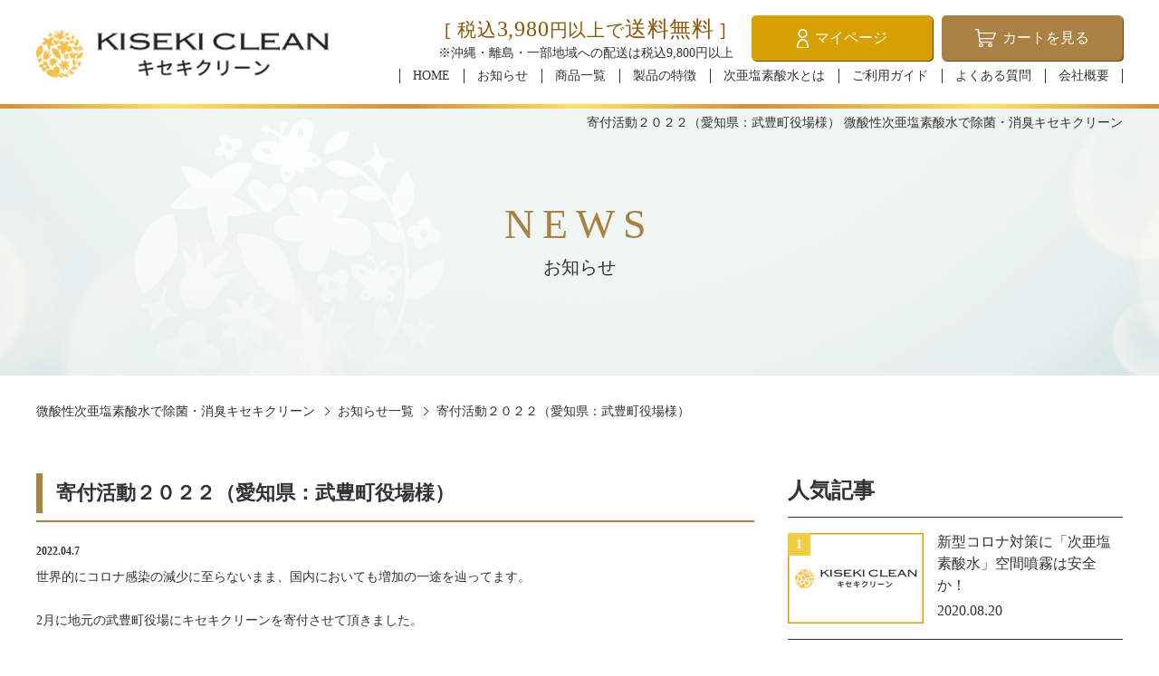

--- FILE ---
content_type: text/html; charset=UTF-8
request_url: https://kisekiclean.jp/post-186/
body_size: 4403
content:
<!DOCTYPE html>
<html lang="ja">
<head>
	<meta charset="UTF-8">
	<title>寄付活動２０２２（愛知県：武豊町役場様） 微酸性次亜塩素酸水で除菌・消臭キセキクリーン</title>
	<meta name="description" content="寄付活動２０２２（愛知県：武豊町役場様） 微酸性次亜塩素酸水キセキクリーンは、各種ウィルスに威力を発揮し、高い除菌・消臭効果を持った微酸性次亜塩素酸水です！さまざまなシーンで、各種ウイルス対策・除菌対策・強力消臭・防カビ対策が可能になります！気になる方は、お気軽にお問合わせください！">
	<meta name="keywords" content="微酸性次亜塩素酸水,除菌,消臭,キセキクリーン">

	<link rel="canonical" href="https://kisekiclean.jp/post-186/">

	<script type="application/ld+json">
	{
	  "@context": "https://schema.org",
	  "@type": "BreadcrumbList",
	  "itemListElement": [
	    {
			"@type": "ListItem",
			"position": 1,
			"item": {
				"@id": "https://kisekiclean.jp/",
				"name": "微酸性次亜塩素酸水で除菌・消臭キセキクリーン"
			}
	    }, {
			"@type": "ListItem",
			"position": 2,
			"item": {
				"@id": "https://kisekiclean.jp/news/",
				"name": "微酸性次亜塩素酸水で除菌・消臭キセキクリーンのお知らせ一覧"
			}
		}, {
			"@type": "ListItem",
			"position": 3,
			"item": {
				"@id": "https://kisekiclean.jp/post-186/",
				"name": "寄付活動２０２２（愛知県：武豊町役場様） 微酸性次亜塩素酸水で除菌・消臭キセキクリーン"
			}
	    }
	  ]
	}
	</script>

	<meta name="viewport" content="width=device-width">
	<meta name="format-detection" content="telephone=no">
	<link rel="stylesheet" media="all" type="text/css" href="https://kisekiclean.jp/wp-content/themes/kiseki-clean/style.css">

	<meta name='robots' content='max-image-preview:large' />
<link rel="icon" href="https://kisekiclean.jp/wp-content/uploads/2023/05/cropped-favicon-32x32.png" sizes="32x32" />
<link rel="icon" href="https://kisekiclean.jp/wp-content/uploads/2023/05/cropped-favicon-192x192.png" sizes="192x192" />
<link rel="apple-touch-icon" href="https://kisekiclean.jp/wp-content/uploads/2023/05/cropped-favicon-180x180.png" />
<meta name="msapplication-TileImage" content="https://kisekiclean.jp/wp-content/uploads/2023/05/cropped-favicon-270x270.png" />

	<!-- Google tag (gtag.js) -->
	<script async src="https://www.googletagmanager.com/gtag/js?id=G-RCNJGYE0XX"></script>
	<script>
	window.dataLayer = window.dataLayer || [];
	function gtag(){dataLayer.push(arguments);}
	gtag('js', new Date());

	gtag('config', 'G-RCNJGYE0XX');
	</script>
</head>
<body>
	
	<div class="wrap blog blog_single common">
		<header class="js-header">
			<h1>寄付活動２０２２（愛知県：武豊町役場様） 微酸性次亜塩素酸水で除菌・消臭キセキクリーン</h1>

            <div class="headerTop">
				<div class="inner">
					<p class="logo"><a href="https://kisekiclean.jp/"><img src="https://kisekiclean.jp/wp-content/themes/kiseki-clean/img/common_logo01.png" alt="微酸性次亜塩素酸水で除菌・消臭キセキクリーン ロゴ" width="323" height="52"></a></p>
					<nav>
						<div id="nav-btn">
							<div class="menu-btn">
								<span></span>
								<span></span>
								<span></span>
							</div>
						</div>
						<div id="nav">
							<div class="shipping">
								<p class="shipping__txt">[ <span class="shipping__txt-middle">税込</span><span class="shipping__txt-big">3,980</span>円以上で<span class="shipping__txt-big">送料無料</span> ]</p>
								<p class="shipping__note">※沖縄・離島・一部地域への配送は税込9,800円以上</p>
							</div>
							<ul class="link">
								<li class="is-mypage"><a href="https://kiseki.shop-pro.jp/secure/?mode=myaccount_login&shop_id=PA01497868">マイページ</a></li>
								<li class="is-cart"><a href="https://kiseki.shop-pro.jp/cart/">カートを見る</a></li>
							</ul>
							<ul class="list">
								<li><a href="https://kisekiclean.jp/">HOME</a></li>
								<li><a href="https://kisekiclean.jp/news/">お知らせ</a></li>
								<li><a href="https://kisekiclean.jp/#item">商品一覧</a></li>
								<li><a href="https://kisekiclean.jp/point/">製品の特徴</a></li>
								<li><a href="https://kisekiclean.jp/hypochlorous-acid-water/">次亜塩素酸水とは</a></li>
								<li><a href="https://kisekiclean.jp/guide/">ご利用ガイド</a></li>
								<li><a href="https://kisekiclean.jp/faq/">よくある質問</a></li>
								<li><a href="https://kisekiclean.jp/company/">会社概要</a></li>
							</ul>
						</div>
					</nav>
				</div>
			</div>
		</header>

		<div class="key">
			<p class="tit">お知らせ</p>
		</div>

		<div class="pankuzu">
			<ul class="inner">
				<li><a href="https://kisekiclean.jp/">微酸性次亜塩素酸水で除菌・消臭キセキクリーン</a></li>
				<li><a href="https://kisekiclean.jp/news/">お知らせ一覧</a></li>
				<li>寄付活動２０２２（愛知県：武豊町役場様）</li>
			</ul>
		</div>

		<div class="flex">
			<div class="cont01 inner blogcont">
				<p class="head">寄付活動２０２２（愛知県：武豊町役場様）</p>
				<p class="date">2022.04.7</p>


				
<p>世界的にコロナ感染の減少に至らないまま、国内においても増加の一途を辿ってます。</p>



<p>2月に地元の武豊町役場にキセキクリーンを寄付させて頂きました。</p>



<p>この度、お礼状を頂戴しましたので、お知らせ致します。また、関連資料には寄付受納書を掲載しております。キセキクリーンはオールシーズン使用できる商品です。お客様の生活の一部としてご利用頂くと共に加湿器を使った空間除菌を強く推奨しております。</p>



<figure class="wp-block-image size-full"><img decoding="async" width="1124" height="1361" src="https://kisekiclean.jp/wp-content/uploads/2023/05/img-2610.jpg" alt="" class="wp-image-187"/></figure>



<p><a href="https://kisekiclean.jp/wp-content/uploads/2023/05/1649413626_-.pdf">関連資料</a></p>


				<ul class="pager clearfix">
					<li>
																					<a href="https://kisekiclean.jp/post-183/" title="寄付活動について（国境なき医師団より感謝状）">寄付活動について（国境なき医師...</a>
																		</li>
					<li>
																					<a href="https://kisekiclean.jp/post-191/" title="ゴールデンウィークの営業・商品配達のお知らせ">ゴールデンウィークの営業・商品...</a>
																		</li>
				</ul>
			</div>

            <div class="side">
				<div class="side_box01">
					<p class="ttl">人気記事</p>


					<a href="https://kisekiclean.jp/post-81/" class="cont">
						<div class="text_box">
							<h2>新型コロナ対策に「次亜塩素酸水」空間噴霧は安全か！</h2>
							<p class="date">2020.08.20</p>
						</div>
						<p class="img"><img src="https://kisekiclean.jp/wp-content/themes/kiseki-clean/img/default.png" alt="ブログイメージ" width="300" height="200" loading="lazy"></p>
					</a>


					<a href="https://kisekiclean.jp/post-209/" class="cont">
						<div class="text_box">
							<h2>夏注意！子供の三大感染症（ヘルパンギーナ）</h2>
							<p class="date">2023.06.20</p>
						</div>
						<p class="img"><img src="https://kisekiclean.jp/wp-content/themes/kiseki-clean/img/default.png" alt="ブログイメージ" width="300" height="200" loading="lazy"></p>
					</a>


					<a href="https://kisekiclean.jp/post-206/" class="cont">
						<div class="text_box">
							<h2>ゴールデンウィーク前後の営業・商品配達のお知らせ</h2>
							<p class="date">2023.04.16</p>
						</div>
						<p class="img"><img src="https://kisekiclean.jp/wp-content/themes/kiseki-clean/img/default.png" alt="ブログイメージ" width="300" height="200" loading="lazy"></p>
					</a>


					<a href="https://kisekiclean.jp/post-199/" class="cont">
						<div class="text_box">
							<h2>【感謝】お客様のリアルな声</h2>
							<p class="date">2022.11.24</p>
						</div>
						<p class="img"><img src="https://kisekiclean.jp/wp-content/themes/kiseki-clean/img/default.png" alt="ブログイメージ" width="300" height="200" loading="lazy"></p>
					</a>


					<a href="https://kisekiclean.jp/post-201/" class="cont">
						<div class="text_box">
							<h2>年末年始の配送、営業時間のお知らせ</h2>
							<p class="date">2022.12.8</p>
						</div>
						<p class="img"><img src="https://kisekiclean.jp/wp-content/themes/kiseki-clean/img/default.png" alt="ブログイメージ" width="300" height="200" loading="lazy"></p>
					</a>


				</div>
				<div class="side_box02">
					<p class="ttl">新着記事</p>

					<a href="https://kisekiclean.jp/post-264/" class="cont">
						<div class="text_box">
							<h2>年末年始の営業、商品配送のお知らせ</h2>
							<p class="date">2025.12.26</p>
						</div>
						<p class="img"><img src="https://kisekiclean.jp/wp-content/themes/kiseki-clean/img/default.png" alt="ブログイメージ" width="300" height="200" loading="lazy"></p>
					</a>

					<a href="https://kisekiclean.jp/post-259/" class="cont">
						<div class="text_box">
							<h2>2025年夏季休暇の営業及び販売配達のお知らせ</h2>
							<p class="date">2025.08.5</p>
						</div>
						<p class="img"><img src="https://kisekiclean.jp/wp-content/themes/kiseki-clean/img/default.png" alt="ブログイメージ" width="300" height="200" loading="lazy"></p>
					</a>

					<a href="https://kisekiclean.jp/post-255/" class="cont">
						<div class="text_box">
							<h2>令和7年度　ゴールデンウィーク前後の営業・配達のお知らせ</h2>
							<p class="date">2025.04.29</p>
						</div>
						<p class="img"><img src="https://kisekiclean.jp/wp-content/themes/kiseki-clean/img/default.png" alt="ブログイメージ" width="300" height="200" loading="lazy"></p>
					</a>

					<a href="https://kisekiclean.jp/post-228/" class="cont">
						<div class="text_box">
							<h2>年末年始の営業、商品配送のお知らせ</h2>
							<p class="date">2024.12.23</p>
						</div>
						<p class="img"><img src="https://kisekiclean.jp/wp-content/themes/kiseki-clean/img/default.png" alt="ブログイメージ" width="300" height="200" loading="lazy"></p>
					</a>

					<a href="https://kisekiclean.jp/post-244/" class="cont">
						<div class="text_box">
							<h2>2024年夏季休暇の営業及び販売配達のお知らせ</h2>
							<p class="date">2024.08.3</p>
						</div>
						<p class="img"><img src="https://kisekiclean.jp/wp-content/themes/kiseki-clean/img/default.png" alt="ブログイメージ" width="300" height="200" loading="lazy"></p>
					</a>


				</div>
			</div>
		</div>

		<footer>
			<div class="inner">
				<p class="logo"><img src="https://kisekiclean.jp/wp-content/themes/kiseki-clean/img/common_logo01.png" alt="キセキクリーン ロゴ" width="323" height="52" loading="lazy"></p>
				<ul class="footerNav">
					<li><a href="https://kisekiclean.jp/">HOME</a></li>
					<li><a href="https://kisekiclean.jp/news/">お知らせ</a></li>
					<li><a href="https://kisekiclean.jp/#item">商品一覧</a></li>
					<li><a href="https://kisekiclean.jp/point/">製品の特徴</a></li>
					<li><a href="https://kisekiclean.jp/hypochlorous-acid-water/">次亜塩素酸水とは</a></li>
					<li><a href="https://kisekiclean.jp/guide/">ご利用ガイド</a></li>
					<li><a href="https://kisekiclean.jp/faq/">よくある質問</a></li>
					<li><a href="https://kisekiclean.jp/privacy/">プライバシーポリシー</a></li>
					<li><a href="https://kisekiclean.jp/company/">会社概要</a></li>
				</ul>
				<p class="name">製造・販売：株式会社キセキ</p>
				<p class="txt">〒470-2213 愛知県知多郡阿久比町阿久比駅前2-2<br>
				TEL：0569-49-2730　FAX：0569-49-2729</p>
				<p class="bnr"><a href="https://kiseki.co.jp/" target="_blank"><img src="https://kisekiclean.jp/wp-content/themes/kiseki-clean/img/bnr01.png" alt="株式会社キセキ コーポレートサイト" width="420" height="100" loading="lazy"></a></p>
			</div>
			<p class="copy">&copy; 2023 KISEKI CLEAN / KISEKI,inc.</p>
			<p class="to_top js-pagetop pc"><a href="#">TOPに<br>戻る</a></p>
		</footer>
	</div>

<script src="https://ajax.googleapis.com/ajax/libs/jquery/3.5.1/jquery.min.js"></script>
<script>
//スマホナビゲーション表示切換
jQuery(function($) {
	$('#nav-btn').click(function() {
		$(this).toggleClass('active');
		$('nav').toggleClass('active');
		return false;
	});
});
</script>

<!--滑らかにスクロール-->
<script>
jQuery(function(){
	// #で始まるリンクをクリックしたら実行されます
	$('a[href^="#"]').click(function() {
		// スクロールの速度
		var speed = 500; // ミリ秒で記述
		var href= $(this).attr("href");
		var target = $(href == "#" || href == "" ? 'html' : href);
		var position = target.offset().top;
		$('body,html').animate({scrollTop:position}, speed, 'swing');
		return false;
	});
});
</script>

<script>
// pagetop
$(function(){
	$(window).scroll(function () {
		if($(this).scrollTop() >= 300) {
			$('.js-pagetop').fadeIn();
		} else {
			$('.js-pagetop').fadeOut();
		}
	});
});
</script>

<script>
// scroll action
$(window).on('load scroll', function() {
	$('.js-scroll').each(function() {
		var position = $(this).offset().top,
				scroll = $(window).scrollTop(),
				windowHeight = $(window).height();
		if (scroll > position - windowHeight + 100) {
			$(this).addClass('is-view');
		}
	});
});
</script>

<script>
// header - 横スクロール時
$(window).on('scroll', function() {
	$('.js-header .headerTop').css('left', -$(window).scrollLeft());
});
</script>

<script>
// 【HOME】- header scrolled change
$(function(){
	var homeHeader	= $('.home .js-header'),
			hidePos			= $('.js-home-key').outerHeight(),
			fixedPos		=	hidePos + 200;

	// 初期状態 - indexの初期状態用class付与 ＆ opacity:0から表示へ変える
	$(homeHeader).addClass('is-initial').css({'opacity': '1'});

	// スクロール後
		$(window).on('load scroll', function() {
		var scroll = $(window).scrollTop();
		if(scroll > hidePos && scroll <= fixedPos) {
			homeHeader.addClass('is-hide'); // header通過後1回隠す
		}
		else if(scroll > fixedPos) {
			homeHeader.removeClass('is-hide is-initial'); // key+200通過後、デフォルトスタイルで再出現
		}
		else {
			homeHeader.removeClass('is-hide').addClass('is-initial'); // key以内にいるとき初期状態に戻す
		}
	});
});
</script>


</body>
</html>


--- FILE ---
content_type: text/css
request_url: https://kisekiclean.jp/wp-content/themes/kiseki-clean/style.css
body_size: 19654
content:
@charset "UTF-8";
/*
Theme Name: kiseki-clean
Author: Catwork Co., Ltd.
*/


/* Reset
----------------------------------------------------------- */
html, body, div, span, applet, object, iframe,
h1, h2, h3, h4, h5, h6, p, blockquote, pre,
a, abbr, acronym, address, big, cite, code,
del, dfn, em, img, ins, kbd, q, s, samp,
small, strike, strong, sub, sup, tt, var,
b, u, i, center,
dl, dt, dd, ol, ul, li,
fieldset, form, label, legend,
table, caption, tbody, tfoot, thead, tr, th, td,
article, aside, canvas, details, embed,
figure, figcaption, footer, header,
menu, nav, output, ruby, section, summary,
time, mark, audio, video{
	zoom:1;	/* hasLayout in IE */
	margin:0;
	padding:0;
	border:0;
	outline:0;
	font:inherit;
	font-size:100%;
	font-weight:normal;
	font-style:normal;
	vertical-align:baseline;
	background:transparent;
	-webkit-text-size-adjust: 100%;
	word-break: break-all;
}
	p{max-height:100%;}
	header, menu, nav, footer,
	section,article, aside,
	details, summary,
	figure, figcaption{display:block;}
	table{
	border-collapse:collapse;
	border-spacing:0;
}
q, blockquote{quotes:none;}
q:before, q:after, blockquote:before, blockquote:after{
	content:"";
	content:none;
}
img{
	font-size:0;
	line-height:0;
	vertical-align: bottom;
	height:auto;
}
a{
	margin:0;
	padding:0;
	font-size:100%;
	vertical-align:baseline;
	background:transparent;
	color:#333;
}
a:focus{outline:none;}
a img{
	border:none;
	vertical-align:middle;
}
/* iOSでのデフォルトスタイルをリセット */
input[type="submit"],
input[type="button"] {
	border-radius: 0;
	-webkit-box-sizing: content-box;
	-webkit-appearance: button;
	appearance: button;
	border: none;
	box-sizing: border-box;
	cursor: pointer;
}
input[type="submit"]::-webkit-search-decoration,
input[type="button"]::-webkit-search-decoration {
	display: none;
}
input[type="submit"]:focus,
input[type="button"]:focus {
	outline-offset: -2px;
}
textarea{overflow:auto;}
label{cursor:pointer;}
.clearfix:after{
	display:block;
	visibility:hidden;
	content:".";
	clear:both;
	height:0;
	font-size:0;
	line-height:0;
}
* html .clearfix{zoom:1;}
*:first-child + html .clearfix{zoom:1;}
a{
	text-decoration: none;
}
strong{
	font-weight: normal;
}
ul,ol{
	list-style-type: none;
}
body{
	font-family: '游明朝体', YuMincho, '游明朝', 'Yu Mincho', 'Hiragino Mincho ProN', 'Hiragino Mincho Pro', 'HGS明朝E', 'ＭＳ Ｐ明朝', 'ＭＳ 明朝', serif;
	font-size: 16px;
	line-height: 2;
	color: #333;
}
.wrap{
	width:100%;
}
h2,h3,h4,h5{
	font-weight: normal;
	line-height: 1.5;
}
.inner{
	margin:0 auto;
	width: 1200px;
}
img{
	max-width:100%;
}
span, strong {
	font-weight: inherit;
}


/* wordpress ブロックcss
----------------------------------------------------------- */
.wp-block-embed iframe {
    max-width: 100%;
	position: relative !important;
	margin-bottom: 30px;
	pointer-events: none;
}
.wp-block-embed__wrapper {
    position: relative;
}
.wp-block-table{
	padding-bottom: 30px;
	overflow-x: auto;
}
.wp-block-table table {
    border-collapse: collapse;
	width: 100%;
}
.wp-block-table td, .wp-block-table th {
    padding: 0.5em;
    border: 1px solid #777777;
    word-break: normal;
}
.wp-block-table.is-style-stripes td, .wp-block-table.is-style-stripes th {
    border-color: transparent;
}
.wp-block-table.is-style-stripes {
    border-spacing: 0;
    border-collapse: inherit;
    background-color: transparent;
}
.wp-block-table thead{
	background: #aa843f;
	color: #fff;
}
.wp-block-table tfoot{
	background: #aa843f;
	color: #fff;
}
.wp-block-table.is-style-stripes tbody tr:nth-child(odd) {
    background-color: rgba(157, 190, 76, 0.4);
}
.wp-block-table.is-style-stripes tbody tr:nth-child(even) {
    background-color: rgba(255,255,255,1);
}
.wp-block-table figcaption{
	text-align: center;
}
.blogcont ul{
	padding:0 0 30px 30px;
	list-style: disc;
}
.blogcont ol {
	padding: 0 0 30px 30px;
	list-style: decimal;
}
.blogcont ul.pager{
	padding: 0;
	list-style: none;
}
.blogcont a{
	font-weight: bold;
	text-decoration: underline;
}
.blogcont ul.pager a{
	text-decoration:none;
}

/* 引用 */
blockquote.wp-block-quote {
	border-left: 1px solid;
    padding-left: 15px;
}
blockquote.wp-block-quote p {
	padding-bottom: 10px !important;
}

/* 埋め込みコンテンツ */
figure.wp-block-embed {
	margin-top: 30px;
}
blockquote.wp-block-quote cite {
	color: currentColor;
	font-size: 14px;
	color: #aaaaaa;
}

/* ギャラリー　*/
figure.wp-block-gallery {
	display: flex;
}
figure.wp-block-gallery.columns-1 figure.wp-block-image {
	width: 100%;
}
figure.wp-block-gallery.columns-2 figure.wp-block-image {
	width: 48%;
}
figure.wp-block-gallery.columns-3 figure.wp-block-image {
	width: 32%;
}
figure.wp-block-gallery.columns-4 figure.wp-block-image {
	width: 23%;
}
figure.wp-block-gallery.columns-5 figure.wp-block-image {
	width: 18%;
}
figure.wp-block-gallery.columns-6 figure.wp-block-image {
	width: 15%;
}
figure.wp-block-gallery figure.wp-block-image.is-style-rounded img {
	border-radius: 15px;
}

/* 動画 */
.wp-block-video {
	margin-top: 30px;
}
.wp-block-video video {
	max-width: 100%;
}

/* その他 */
.wp-block-embed__wrapper {
	position: relative;
}
.wp-block-embed__wrapper .wp-embedded-content {
	position: absolute;
	top: 0;
	bottom: 0;
	left: 0;
	right: 0;
}
.wp-block-embed__wrapper .wp-embedded-content a {
	display: block;
	width: 100%;
	height: 100%;
}
iframe.wp-embedded-content {
	margin-bottom: 0;
}
:root .has-pale-pink-color {
	font-weight: bold;
    color: #f78da7
}
:root .has-vivid-red-color {
	font-weight: bold;
    color: #cf2e2e
}
:root .has-luminous-vivid-orange-color {
	font-weight: bold;
    color: #ff6900
}
:root .has-luminous-vivid-amber-color {
	font-weight: bold;
    color: #fcb900
}
:root .has-light-green-cyan-color {
	font-weight: bold;
    color: #7bdcb5
}
:root .has-vivid-green-cyan-color {
	font-weight: bold;
    color: #00d084
}
:root .has-pale-cyan-blue-color {
	font-weight: bold;
    color: #8ed1fc
}
:root .has-vivid-cyan-blue-color {
	font-weight: bold;
    color: #0693e3
}
:root .has-vivid-purple-color {
	font-weight: bold;
    color: #9b51e0
}
:root .has-white-color {
	font-weight: bold;
    color: #fff
}
:root .has-very-light-gray-color {
	font-weight: bold;
    color: #eee
}
:root .has-cyan-bluish-gray-color {
	font-weight: bold;
    color: #abb8c3
}
:root .has-very-dark-gray-color {
	font-weight: bold;
    color: #313131
}
:root .has-black-color {
	font-weight: bold;
    color: #000
}


/*===============================================
	animation , js
===============================================*/
@keyframes marquee {
	0% {
		transform: translateX(0);
	}
	100% {
		transform: translateX(-100%);
	}
}
/*	js
------------------------------------------*/
.js-scroll {
	transition: opacity 1s, transform 1s;
}
.js-scroll:nth-child(2) {
	transition-delay: 0.2s;
}
.js-scroll:nth-child(3) {
	transition-delay: 0.4s;
}
.js-scroll:nth-child(4) {
	transition-delay: 0.6s;
}
.js-scroll:nth-child(5) {
	transition-delay: 0.8s;
}
.js-scroll.is-fadeInUp {
	opacity: 0;
	transform: translate(0, 100px);
}
@media screen and (max-width: 431px) {
	.js-scroll.is-fadeInUp {
		transform: translate(0, 50px);
	}
}
.js-scroll.is-fadeInUp.is-view {
	opacity: 1;
	transform: translate(0, 0);
}

/*===============================================
横幅1240px以下
===============================================*/
@media screen and (max-width: 1240px) and (min-width: 431px){
html,
body,
.wrap{
	width: 1240px;
}
}

/*===============================================
横幅431px以上
===============================================*/
@media screen and (min-width: 431px) {
	a {
		transition: all .5s;
	}

	a:hover {
		opacity: 0.8;
		filter: alpha(opacity=80);
		-moz-opacity: 0.8;
	}

	.sp {
		display: none !important;
	}

	/* common
	------------------------------------------------------------------------*/
	/*	.common .key
	------------------------------------------*/
	.common .key {
		height: 295px;
		display: flex;
		justify-content: center;
		flex-direction: column;
		align-items: center;
		padding: 20px;
		box-sizing: border-box;
		background: url("img/common_key_bg01_pc.png") no-repeat center/cover;
	}
	.common .key .tit {
		font-size: 20px;
		text-align: center;
	}
	.common .key .tit::before {
		/*content: ""; は各所CSSで指定*/
		display: block;
		color: #ab8043;
		font-size: 46px;
		letter-spacing: .3em;
		line-height: 1.2;
	}

	/*	.pankuzu
	------------------------------------------*/
	.pankuzu {
		padding: 25px 0;
		font-family: '游ゴシック体', YuGothic, '游ゴシック Medium', 'Yu Gothic Medium', '游ゴシック', 'Yu Gothic', 'Hiragino Kaku Gothic ProN', 'Hiragino Sans', 'ヒラギノ角ゴ ProN W3', 'メイリオ', Meiryo, sans-serif;
	}
	.pankuzu ul {
		display: flex;
		flex-wrap: wrap;
	}
	.pankuzu ul li {
		position: relative;
		margin-right: 10px;
		padding-right: 15px;
		font-size: 14px;
	}
	.pankuzu ul li a {
		display: block;
	}
	.pankuzu ul li a:hover {
		opacity: 1;
		text-decoration: underline;
	}
	.pankuzu ul li::before {
		content: "";
		display: block;
		width: 6px;
		height: 6px;
		border-top: 1px solid #333;
		border-right: 1px solid #333;
		transform: rotate(45deg);
		position: absolute;
		top: 0;
		right: 0;
		bottom: 0;
		margin: auto;
	}
	.pankuzu ul li:last-of-type {
		margin-right: 0;
		padding-right: 0;
	}
	.pankuzu ul li:last-of-type::before {
		content: none;
	}

	/*	tit
	------------------------------------------*/
	.common_tit01 {
		font-size: 20px;
		text-align: center;
	}
	.common_tit01::before {
		/*content: ""; は各所CSSで指定*/
		display: block;
		margin-bottom: 15px;
		font-size: 46px;
	}

	.common_tit02 {
		color: #ab8043;
		font-size: 36px;
		text-align: center;
	}

	.common_tit03 {
		padding: 8px 20px;
		background: #ab8043;
		color: #fff;
		font-size: 20px;
	}

	/*	btn
	------------------------------------------*/
	.common_btn01 {
		width: min(100%, 340px);
		border-radius: 5px;
		text-align: center;
		line-height: 1.4;
	}
	.common_btn01 a {
		min-height: 50px;
		display: flex;
		justify-content: center;
		align-items: center;
		box-sizing: border-box;
		padding: 10px 28px;
		border-radius: inherit;
		background: #ab8043 url("img/common_ico_arrow01.png") no-repeat right 17px center;
		box-shadow: 1px 1px 1px #593400;
		color: #fff;
	}
	.common_btn01 a:hover {
		opacity: 1;
		box-shadow: none;
		transform: translate(1px, 1px);
	}
	.common_btn01.is-yellow a {
		background-color: #d5a000;
	}

	/* header
	------------------------------------------------------------------------*/
	header {
		position: relative;
		z-index: 9990;
		width: max(100%, 1240px);
		height: 120px;
	}
	header h1 {
		position: absolute;
		top: calc(100% + 5px);
		left: 0;
		right: 0;
		margin: auto;
		width: min(100%, 1200px);
		font-size: 14px;
		line-height: 1.5;
		text-align: right;
	}
	header .headerTop {
		position: fixed;
		top: 0;
		left: 0;
		width: inherit;
		height: inherit;
		background: #fff;
		box-sizing: border-box;
	}
	header .headerTop::before {
		content: "";
		display: block;
		width: 100%;
		height: 5px;
		position: absolute;
		left: 0;
		bottom: 0;
		background: linear-gradient(to right, #cf913a 0, #ffe167 15%, #cf913a 35%, #ffe167 50%, #cf913a 65%, #ffe167 85%, #cf913a 100%);
	}
	header .headerTop .inner {
		display: flex;
		justify-content: space-between;
		align-items: center;
		height: 100%;
	}
	header .logo {
		width: 323px;
		margin-right: 20px;
	}

	/* nav
	------------------------------------------------------------------------*/
	nav {
		flex: 1;
	}
	nav #nav {
		display: flex;
		justify-content: flex-end;
		align-items: center;
		flex-wrap: wrap;
		row-gap: 10px;
	}
	nav .shipping {
		margin-right: 20px;
		text-align: center;
		line-height: 1.4;
	}
	nav .shipping__txt {
		color: #8a5509;
		font-size: 20px;
		letter-spacing: .04em;
	}
	nav .shipping__txt-middle {
		font-size: 21px;
	}
	nav .shipping__txt-big {
		font-size: 24px;
	}
	nav .shipping__note {
		font-size: 14px;
	}
	nav .link {
		display: flex;
		justify-content: space-between;
	}
	nav .link li {
		width: 200px;
		border-radius: 5px;
		text-align: center;
	}
	nav .link li + li {
		margin-left: 10px;
	}
	nav .link li a {
		height: 50px;
		display: flex;
		justify-content: center;
		align-items: center;
		border-radius: inherit;
		box-shadow: 1px 1px 1px #593400;
		color: #fff;
	}
	nav .link li a:hover {
		opacity: 1;
		box-shadow: none;
		transform: translate(1px, 1px);
	}
	nav .link li a::before {
		content: "";
		display: block;
		background: no-repeat center / contain;
		margin-right: 7px;
	}
	nav .link li.is-mypage a {
		background: #d5a000;
	}
	nav .link li.is-mypage a::before {
		width: 13px;
		height: 21px;
		background-image: url("img/common_ico_mypage01.png");
	}
	nav .link li.is-cart a {
		background: #ab8043;
	}
	nav .link li.is-cart a::before {
		width: 23px;
		height: 20px;
		background-image: url("img/common_ico_cart01.png");
	}
	nav .list {
		display: flex;
		flex-wrap: wrap;
		margin: 5px 0 10px auto;
	}
	nav .list li {
		font-size: 14px;
		text-align: center;
		line-height: 1.5;
		position: relative;
	}
	nav .list li::before {
		content: "";
		display: block;
		width: 1px;
		height: calc(100% - 5px);
		background: #333;
		position: absolute;
		top: 0;
		left: 0;
		bottom: 0;
		margin: auto;
	}
	nav .list li:last-of-type::after {
		content: "";
		display: block;
		width: 1px;
		height: calc(100% - 5px);
		background: #333;
		position: absolute;
		top: 0;
		right: 0;
		bottom: 0;
		margin: auto;
	}
	nav .list li a {
		display: block;
		padding: 0 15px;
	}
	nav .list li a:hover {
		opacity: 1;
		color: #885916;
		text-decoration: underline;
	}

	/* .home
	------------------------------------------------------------------------*/
	/*	.home header
	------------------------------------------*/
	.home header {
		opacity: 0;
		/* アクセス時非表示(その後JSで表示) */
		position: absolute;
		transition: opacity .5s;
	}
	.home header .headerTop {
		transition: top .5s;
	}
	.home header.is-initial {
		height: auto;
		opacity: 1;
		padding: 10px 0 0;
	}
	.home header.is-initial::before {
		content: "";
		display: block;
		width: 100%;
		height: 5px;
		position: absolute;
		left: 0;
		top: 0;
		background: linear-gradient(to right, #cf913a 0, #ffe167 15%, #cf913a 35%, #ffe167 50%, #cf913a 65%, #ffe167 85%, #cf913a 100%);
	}
	.home header.is-initial h1 {
		position: static;
		margin: 0 auto 30px;
	}
	.home header.is-initial .headerTop {
		left: 0 !important;
		position: relative;
		background: none;
	}
	.home header.is-initial .headerTop::before {
		content: none;
	}
	.home header.is-initial #nav .shipping, .home header.is-initial #nav .link {
		display: none;
	}
	.home header.is-initial #nav .list {
		margin: 0;
	}
	.home header.is-hide .headerTop {
		top: -200px;
	}

	/*	.home .key
	------------------------------------------*/
	.home .key {
		overflow: hidden;
		min-height: 845px;
		background: linear-gradient(to bottom, #f7f7f7 0, #f0eeec 60%, #fff 100%);
		position: relative;
		z-index: 1;
	}
	.home .key::before {
		content: "";
		display: block;
		width: 100%;
		height: 100%;
		background: url("img/home_key_bg01.png") no-repeat right calc(50% - 330px) top 100px;
		position: absolute;
		top: 0;
		left: 0;
		z-index: -1;
	}
	.home .key .inner {
		position: relative;
		padding: 175px 20px 50px;
	}
	.home .key .tit {
		position: relative;
		z-index: 2;
		display: table;
		margin: 0 auto 20px -20px;
	}
	.home .key .img {
		width: 847px;
		position: absolute;
		top: 125px;
		right: calc(50% - 675px);
	}
	.home .key .catch {
		position: relative;
		z-index: 2;
		display: flex;
		column-gap: 27px;
		margin: 0 auto 50px 0;
	}
	.home .key .catch li {
		display: flex;
		justify-content: center;
		align-items: center;
		width: 180px;
		height: 180px;
		padding: 3px;
		border-radius: 50%;
		box-sizing: border-box;
		background: linear-gradient(to right, #ffe167 0, #cf913a 25%, #ffe167 50%, #cf913a 75%, #ffe167 100%);
		position: relative;
		z-index: 0;
		text-align: center;
		line-height: 1.3;
		font-size: 24px;
	}
	.home .key .catch li::before {
		content: "";
		display: block;
		width: calc(100% - 6px);
		height: calc(100% - 6px);
		background: #fcfcfb;
		border-radius: inherit;
		position: absolute;
		top: 0;
		right: 0;
		bottom: 0;
		left: 0;
		margin: auto;
		z-index: -1;
		pointer-events: none;
	}
	.home .key .catch li span {
		display: contents;
	}
	.home .key .catch li .color {
		color: #8c5c18;
	}
	.home .key .catch li .small {
		font-size: 20px;
	}
	.home .key .catch li .big {
		font-size: 30px;
	}
	.home .key .catch li .large {
		font-size: 36px;
	}

	/* news */
	.home .key .news {
		position: relative;
		z-index: 2;
		width: 49%;
		background: #fff;
		border-left: 5px solid #cf923a;
		box-shadow: 2px 2px 3px rgba(0, 0, 0, 0.3);
	}
	.home .key .news li {
		font-size: 14px;
	}
	.home .key .news li a {
		display: flex;
		padding: 7px 25px;
		align-items: flex-start;
	}
	.home .key .news li a:hover {
		background: #fffcf1;
	}
	.home .key .news__date {
		width: 80px;
		margin-right: 15px;
		color: #7d5010;
		flex-shrink: 0;
	}
	.home .key .news__tit {
		flex: 1;
		overflow: hidden;
	}
	.home .key .news__tit p {
		display: inline-block;
		padding-left: 100%;
		white-space: nowrap;
		animation: marquee 15s linear infinite;
	}

	/*	.home .cont01
	------------------------------------------*/
	.home .cont01 {
		padding: 110px 0 100px;
		position: relative;
	}
	.home .cont01::before {
		content: "";
		display: block;
		width: 100%;
		height: calc(100% - 380px);
		background: url("img/home_cont01_bg01.png") no-repeat left min(0px, 50% - 430px) top, url("img/home_cont01_bg02.png") no-repeat right min(0px, 50% - 465px) top 180px #fffbf7;
		position: absolute;
		top: 0;
		left: 0;
		pointer-events: none;
		z-index: -1;
	}
	.home .cont01 h2 {
		display: table;
		margin: 0 auto 48px;
	}
	.home .cont01 .lead {
		margin-bottom: 34px;
		color: #885916;
		font-size: 30px;
		text-align: center;
	}
	.home .cont01 .note {
		margin-bottom: 42px;
		font-size: 22px;
		text-align: center;
	}
	.home .cont01 .img01 {
		display: table;
		margin: 0 auto 90px;
	}

	.home .cont01 .whatBox {
		border: 1px solid #ab8043;
	}
	.home .cont01 .whatBox__tit {
		padding: 8px;
		background: #ab8043;
		color: #fff;
		font-size: 20px;
		text-align: center;
	}
	.home .cont01 .whatBox-content {
		display: flex;
		justify-content: space-between;
		align-items: center;
		padding: 30px 30px 30px 50px;
		background: #fff;
	}
	.home .cont01 .whatBox-box01 {
		width: 43.5%;
		margin-right: 30px;
	}
	.home .cont01 .whatBox-box01__txt {
		margin-bottom: 50px;
	}
	.home .cont01 .whatBox-box02 {
		flex: 1;
		padding: 30px 30px 20px;
		background: #fffbf7;
	}
	.home .cont01 .whatBox-box02-sub01 {
		display: table;
		margin: 0 auto 6px;
	}
	.home .cont01 .whatBox-box02-sub02 {
		display: flex;
		justify-content: center;
		column-gap: 30px;
		margin: 0 auto 3px;
	}
	.home .cont01 .whatBox-box02-sub02 li {
		width: 106px;
		height: 106px;
		display: flex;
		justify-content: center;
		align-items: center;
		background: #ffedc0;
		border-radius: 50%;
		font-size: 19px;
	}
	.home .cont01 .whatBox-box02__txt {
		font-size: 17px;
		text-align: center;
	}

	/*	.home .cont02
	------------------------------------------*/
	.home .cont02 {
		padding: 100px 0;
		background: linear-gradient(135deg, #e3e3e3 0, #f7f7f7 50%, #e3e3e3 100%);
	}
	.home .cont02 .inner {
		display: grid;
		grid-template-columns: 290px 1fr;
		grid-gap: 50px 90px;
	}
	.home .cont02 h2 {
		margin-bottom: 30px;
		text-align: left;
	}
	.home .cont02 h2::before {
		content: "NEWS";
		color: #ab8043;
	}
	.home .cont02 .archiveWrap {
		grid-area: 1 / 2 / 3 / 3;
		align-self: flex-start;
		padding: 20px 20px 20px 60px;
		box-sizing: border-box;
		background: #fff;
	}
	.home .cont02 .archive {
		overflow: auto;
		height: 270px;
		padding: 0 25px 0 0;
	}
	.home .cont02 .archive::-webkit-scrollbar {
		width: 5px;
	}
	.home .cont02 .archive::-webkit-scrollbar-thumb {
		background: #c9c9c9;
	}
	.home .cont02 .archive li {
		border-bottom: 1px solid #959595;
	}
	.home .cont02 .archive li:last-of-type {
		border-bottom: none;
	}
	.home .cont02 .archive li a {
		padding: 30px 0;
		display: grid;
		grid-template-columns: 115px 1fr;
		grid-column-gap: 20px;
	}
	.home .cont02 .archive li a:hover {
		opacity: 1;
		text-decoration: underline;
	}
	.home .cont02 .archive .date {
		color: #ab8043;
	}
	.home .cont02 .archive .tit {
		overflow: hidden;
		white-space: nowrap;
		text-overflow: ellipsis;
	}
	.home .cont02 .more {
		grid-area: 2 / 1 / 2 / 2;
	}
	.home .cont02 .mediaBox {
		grid-area: 3 / 1 / 4 / 3;
		padding: 40px;
		background: #fff;
		position: relative;
	}
	.home .cont02 .mediaBox::before {
		content: "";
		display: block;
		width: 166px;
		height: 182px;
		background: url("img/home_cont02_img03.png") no-repeat center/contain;
		position: absolute;
		pointer-events: none;
		top: -110px;
		right: 15px;
	}
	.home .cont02 .mediaBox__tit {
		display: flex;
		justify-content: center;
		align-items: center;
		margin-bottom: 30px;
		font-size: 24px;
		text-align: center;
	}
	.home .cont02 .mediaBox__tit::before, .home .cont02 .mediaBox__tit::after {
		content: "";
		display: block;
		width: 100px;
		height: 1px;
		background: #ab8043;
	}
	.home .cont02 .mediaBox__tit::before {
		margin-right: 25px;
	}
	.home .cont02 .mediaBox__tit::after {
		margin-left: 25px;
	}
	.home .cont02 .mediaBox-img {
		display: flex;
		justify-content: space-between;
		align-items: center;
		margin: 0 auto 25px;
	}
	.home .cont02 .mediaBox-img img {
		width: calc(50% - 10px);
	}
	.home .cont02 .mediaBox__txt {
		font-size: 20px;
		text-align: center;
	}

	/*	.home .cont03
	------------------------------------------*/
	.home .cont03 {
		padding: 85px 0 100px;
	}
	.home .cont03 h2 {
		margin-bottom: 24px;
		padding: 126px 0 0;
		background: url("img/home_cont03_ico01.png") no-repeat center top;
	}
	.home .cont03 h2::before {
		content: "ITEM LIST";
	}
	.home .cont03 .lead {
		margin-bottom: 60px;
		text-align: center;
	}
	.home .cont03 .list {
		display: grid;
		grid-template-columns: repeat(3, 1fr);
		grid-gap: 30px;
	}
	.home .cont03 .list .item {
		background: #fff;
		box-shadow: 0 0 5px rgba(51, 51, 51, 0.5);
		position: relative;
	}
	/* .home .cont03 .list .tag {
		position: absolute;
		z-index: 3;
		top: 10px;
		left: 10px;
		padding: 4px 12px;
		background: #ab8043;
		color: #fff;
		font-size: 14px;
		line-height: 1.5;
		text-align: center;
	} */
	.home .cont03 .list .img {
		position: relative;
	}
	.home .cont03 .list .img01 {
        position: absolute;
        top: 10px;
        left: 10px;
    }
	.home .cont03 .list .img .ico {
		position: absolute;
		z-index: 2;
		right: 10px;
		bottom: 10px;
	}
	.home .cont03 .list .name {
		position: relative;
		z-index: 3;
		width: 100%;
		margin: -20px auto 0 -10px;
	}
	.home .cont03 .list .name::before {
		content: "";
		display: block;
		width: 10px;
		height: 10px;
		background: #ac6a00;
		-webkit-clip-path: polygon(0 0, 100% 0, 100% 100%);
		clip-path: polygon(0 0, 100% 0, 100% 100%);
		position: absolute;
		left: 0;
		top: 100%;
	}
	.home .cont03 .list .name p {
		-webkit-clip-path: polygon(0 0, 100% 0, calc(100% - 12px) 100%, 0 100%);
		clip-path: polygon(0 0, 100% 0, calc(100% - 12px) 100%, 0 100%);
		padding: 5px 20px;
		background: linear-gradient(to right, #dda049 0, #ffe167 50%, #dda049 100%);
		font-size: 20px;
		line-height: 1.5;
		text-shadow: 1px 1px 1px rgba(255, 255, 255, 0.5), -1px 1px 1px rgba(255, 255, 255, 0.5), 1px -1px 1px rgba(255, 255, 255, 0.5), -1px -1px 1px rgba(255, 255, 255, 0.5), 0 0 5px rgba(255, 255, 255, 0.5);
	}
	.home .cont03 .list .txtBox {
		padding: 20px 25px 37px;
	}
	.home .cont03 .list .price {
		margin-bottom: 10px;
		color: #ab8043;
		font-size: 24px;
		line-height: 1.5;
	}
	.home .cont03 .list .price__num {
		font-size: 36px;
	}
	.home .cont03 .list .price__tag {
		margin-right: 5px;
		padding: 5px 10px;
		vertical-align: 7px;
		border: 1px solid;
		font-size: 14px;
	}
	.home .cont03 .list .txt .line {
		border-bottom: 1px solid;
	}
	.home .cont03 .list .txt .small {
		font-size: 14px;
	}

	/*	.home .cont04
	------------------------------------------*/
	.home .cont04 {
		overflow: hidden;
		position: relative;
		padding: 60px 0 100px;
		background: url("img/home_cont04_bg01.png") no-repeat center/cover;
		background-attachment: fixed;
	}
	.home .cont04 h2 {
		margin-bottom: 40px;
		padding: 55px 0;
		background: url("img/home_cont04_ico01.png") no-repeat center/contain;
	}
	.home .cont04 h2::before {
		content: "POINT";
		color: #ab8043;
	}
	.home .cont04 .bg {
		position: absolute;
		top: 0;
		left: 0;
		width: 100%;
		height: 100%;
		background: #fff;
		pointer-events: none;
		-webkit-clip-path: inset(0 0 0 0);
		clip-path: inset(0 0 0 0);
	}
	.home .cont04 .bg::before {
		content: "";
		display: block;
		position: fixed;
		top: 0;
		left: 0;
		width: 100%;
		height: calc(100vh * 1.5);
		background: url("img/home_cont04_bg01.png") no-repeat center/cover;
	}
	.home .cont04 .inner {
		position: relative;
		z-index: 2;
	}
	.home .cont04 .list .item {
		display: flex;
		justify-content: space-between;
		align-items: center;
		padding: 25px;
		background: rgba(255, 255, 255, 0.5);
	}
	.home .cont04 .list .item:nth-of-type(odd) {
		flex-direction: row-reverse;
	}
	.home .cont04 .list .item + .item {
		margin-top: 50px;
	}
	.home .cont04 .list .txtBox {
		width: calc(100% - 370px);
	}
	.home .cont04 .list h3 {
		margin-bottom: 20px;
		color: #ab8043;
		font-size: 24px;
	}
	.home .cont04 .list .txt {
		font-size: 18px;
		line-height: 1.67;
	}
	.home .cont04 .list .txt + .note {
		margin-top: 10px;
	}
	.home .cont04 .list .note {
		text-indent: -1.3em;
		padding-left: 1.3em;
		font-size: 12px;
		line-height: 1.7;
	}
	.home .cont04 .list .point {
		margin-top: 25px;
		display: flex;
		align-items: center;
	}
	.home .cont04 .list .point__tit {
		margin-right: 15px;
		padding: 1px 34px 1px 28px;
		-webkit-clip-path: polygon(0 0, calc(100% - 15px) 0, 100% 50%, calc(100% - 15px) 100%, 0 100%);
		clip-path: polygon(0 0, calc(100% - 15px) 0, 100% 50%, calc(100% - 15px) 100%, 0 100%);
		background: #ab8043;
		color: #fff;
		flex-shrink: 0;
	}
	.home .cont04 .list .point__txt {
		flex: 1;
		-webkit-text-decoration: underline #ab8043;
		text-decoration: underline #ab8043;
		text-decoration-thickness: 1px;
		text-underline-offset: 3px;
		font-size: 18px;
	}
	.home .cont04 .list .img {
		width: 350px;
	}
	.home .cont04 .list .img img {
		width: 100%;
	}
	.home .cont04 .more {
		width: min(100%, 440px);
		margin: 80px auto 0;
		font-size: 20px;
	}
	.home .cont04 .more a {
		min-height: 70px;
	}

	/*	.home .cont05
	------------------------------------------*/
	.home .cont05 {
		padding: 85px 0 100px;
	}
	.home .cont05 h2 {
		margin-bottom: 35px;
		color: #ab8043;
		font-size: 46px;
		text-align: center;
	}
	.home .cont05 .lead {
		margin-bottom: 60px;
		font-size: 28px;
		text-align: center;
		line-height: 1.65;
	}
	.home .cont05 .list {
		display: grid;
		grid-template-columns: repeat(3, 1fr);
		grid-gap: 40px 30px;
	}
	.home .cont05 .list li {
		position: relative;
	}
	.home .cont05 .list .tag {
		position: absolute;
		top: 10px;
		left: 10px;
		min-width: 100px;
		padding: 3px 18px;
		box-sizing: border-box;
		background: #d5a000;
		color: #fff;
		text-align: center;
		line-height: 1.5;
	}
	.home .cont05 .list .img {
		margin-bottom: 13px;
	}
	.home .cont05 .list .img img {
		width: 100%;
	}
	.home .cont05 .list .txt {
		text-align: center;
	}
	.home .cont05 .message {
		margin: 70px auto 0;
		padding: 10px 15%;
		background: linear-gradient(to right, rgba(255, 255, 255, 0) 0, rgba(255, 229, 149, 0.3) 30%, rgba(255, 229, 149, 0.3) 70%, rgba(255, 255, 255, 0) 100%);
		font-size: 24px;
		text-align: center;
		line-height: 1.67;
	}

	/*	.home .cont06
	------------------------------------------*/
	.home .cont06 {
		margin: 0 auto 100px;
		padding: 77px 45px 25px;
		box-sizing: border-box;
		background: url("img/home_cont06_bg01_pc.png") no-repeat center/cover;
		color: #fff;
	}
	.home .cont06 h2 {
		margin: 0 auto 27px -5px;
		font-size: 36px;
	}
	.home .cont06 .txt {
		margin-bottom: 22px;
		font-size: 24px;
		line-height: 1.92;
	}
	.home .cont06 .logo {
		display: table;
		padding: 60px 146px 50px 0;
		background: url("img/home_cont06_ico01.png") no-repeat right center/contain;
	}
	.home .cont06 .logo img {
		width: 285px;
	}

	/* .hypochlorous-acid-water
	------------------------------------------------------------------------*/
	/*	.hypochlorous-acid-water .key
	------------------------------------------*/
	.hypochlorous-acid-water .key .tit::before {
		content: "ABOUT";
	}

	/*	.hypochlorous-acid-water .cont01
	------------------------------------------*/
	.hypochlorous-acid-water .cont01 {
		padding: 0 0 305px;
		background: url("img/hypochlorous-acid-water_cont01_bg01_pc.png") no-repeat center bottom -160px;
	}
	.hypochlorous-acid-water .cont01 .inner {
		display: flex;
		justify-content: space-between;
		align-items: flex-start;
		flex-direction: row-reverse;
	}
	.hypochlorous-acid-water .cont01 .txtBox {
		flex: 1;
		margin-top: 55px;
	}
	.hypochlorous-acid-water .cont01 h2 {
		margin-bottom: 20px;
		color: #ab8043;
		font-size: 33px;
	}
	.hypochlorous-acid-water .cont01 .txt {
		font-size: 20px;
	}
	.hypochlorous-acid-water .cont01 .movieBox {
		width: 600px;
		margin-right: 40px;
	}

	/*	.hypochlorous-acid-water .cont02
	------------------------------------------*/
	.hypochlorous-acid-water .cont02 {
		margin-bottom: -80px;
		padding: 0 0 190px;
		position: relative;
		z-index: 10;
		overflow: hidden;
	}
	.hypochlorous-acid-water .cont02::before {
		content: "";
		display: block;
		width: 152px;
		height: 144px;
		background: url("img/hypochlorous-acid-water_cont02_ico01.png") no-repeat center/contain;
		position: absolute;
		pointer-events: none;
		bottom: 0;
		right: calc(50% - 630px);
	}
	.hypochlorous-acid-water .cont02 h2 {
		margin-bottom: 60px;
	}
	.hypochlorous-acid-water .cont02 .boxWrap {
		display: flex;
		justify-content: space-between;
		align-items: center;
		flex-direction: row-reverse;
	}
	.hypochlorous-acid-water .cont02 .txtBox {
		flex: 1;
	}
	.hypochlorous-acid-water .cont02 .txt + .txt {
		margin-top: 30px;
	}
	.hypochlorous-acid-water .cont02 .img {
		margin-right: 30px;
		width: 568px;
	}
	.hypochlorous-acid-water .cont02 .img img {
		width: 100%;
	}

	/*	.hypochlorous-acid-water .cont03
	------------------------------------------*/
	.hypochlorous-acid-water .cont03 {
		background: url("img/hypochlorous-acid-water_cont03_bg01_pc.png") no-repeat center/cover;
		position: relative;
	}
	.hypochlorous-acid-water .cont03::before, .hypochlorous-acid-water .cont03::after {
		content: "";
		display: block;
		width: 100%;
		background-size: max(100%, 1800px) !important;
		position: absolute;
		left: 0;
		pointer-events: none;
	}
	.hypochlorous-acid-water .cont03::before {
		height: 58px;
		background: url("img/hypochlorous-acid-water_cont03_bg02_pc.png") no-repeat center bottom;
		top: 0;
	}
	.hypochlorous-acid-water .cont03::after {
		height: 71px;
		background: url("img/hypochlorous-acid-water_cont03_bg03_pc.png") no-repeat center top;
		bottom: 0;
	}
	.hypochlorous-acid-water .cont03 .inner {
		padding: 145px 0 115px;
	}
	.hypochlorous-acid-water .cont03 h2 {
		margin-bottom: 65px;
	}
	.hypochlorous-acid-water .cont03 .img {
		display: table;
		margin: 0 auto 55px;
	}
	.hypochlorous-acid-water .cont03 .txt {
		display: table;
		margin: 0 auto;
		font-size: 18px;
	}

	/*	.hypochlorous-acid-water .cont04
	------------------------------------------*/
	.hypochlorous-acid-water .cont04 {
		padding: 65px 0 120px;
		background: url("img/hypochlorous-acid-water_cont04_ico01.png") no-repeat left calc(50% - 455px) top 70px;
	}
	.hypochlorous-acid-water .cont04 h2 {
		margin-bottom: 72px;
	}
	.hypochlorous-acid-water .cont04 .data {
		width: 960px;
		margin: 0 auto;
		table-layout: fixed;
	}
	.hypochlorous-acid-water .cont04 .data th, .hypochlorous-acid-water .cont04 .data td {
		text-align: center;
		vertical-align: middle;
		box-sizing: border-box;
		line-height: 1.5;
	}
	.hypochlorous-acid-water .cont04 .data thead th {
		font-weight: bold;
	}
	.hypochlorous-acid-water .cont04 .data thead th:empty {
		background: none;
		border: none;
	}
	.hypochlorous-acid-water .cont04 .data thead th:nth-of-type(1) {
		width: 160px;
	}
	.hypochlorous-acid-water .cont04 .data thead th:nth-of-type(2) {
		padding: 15px 10px;
		background: #ab8043;
		border: 4px solid #ab8043;
		color: #fff;
		font-size: 20px;
	}
	.hypochlorous-acid-water .cont04 .data thead th:last-of-type {
		vertical-align: bottom;
	}
	.hypochlorous-acid-water .cont04 .data thead th:last-of-type span {
		height: 50px;
		margin: 0 -1px;
		display: flex;
		justify-content: center;
		align-items: center;
		background: #efefef;
		border-top: 2px solid #d8d8d7;
		border-right: 2px solid #d8d8d7;
	}
	.hypochlorous-acid-water .cont04 .data tbody th, .hypochlorous-acid-water .cont04 .data tbody td {
		padding: 18px 10px;
	}
	.hypochlorous-acid-water .cont04 .data tbody th {
		border: none;
		background: #efefef;
		border-bottom: 2px solid #fff;
	}
	.hypochlorous-acid-water .cont04 .data tbody td {
		background: #fffffc;
		border: 2px solid #d8d8d7;
	}
	.hypochlorous-acid-water .cont04 .data tbody td:nth-of-type(1) {
		background: #fdfdf7;
		border-left: 4px solid #ab8043;
		border-right: 4px solid #ab8043;
		color: #ab8043;
		font-size: 17px;
	}
	.hypochlorous-acid-water .cont04 .data tbody tr:last-of-type th {
		border-bottom-color: #efefef;
	}
	.hypochlorous-acid-water .cont04 .data tbody tr:last-of-type td:nth-of-type(1) {
		border-bottom: 4px solid #ab8043;
	}

	/* .point
	------------------------------------------------------------------------*/
	/*	.point .key
	------------------------------------------*/
	.point .key .tit::before {
		content: "POINT";
	}

	/*	.point .cont01
	------------------------------------------*/
	.point .cont01 {
		padding: 0 0 190px;
	}
	.point .cont01 h2 {
		margin-bottom: 30px;
		padding: 30px 0 15px;
		background: url("img/point_cont01_ico01.png") no-repeat center/contain;
	}
	.point .cont01 h2 span {
		display: block;
		margin-bottom: 10px;
		color: #333;
		font-size: 14px;
	}
	.point .cont01 .box01 {
		display: flex;
		justify-content: space-between;
		align-items: flex-start;
		flex-direction: row-reverse;
		margin: 0 auto -70px;
		padding: 0 0 250px;
		background: url("img/point_cont01_bg01_pc.png") no-repeat -58px bottom;
	}
	.point .cont01 .box01-txtBox {
		flex: 1;
		margin-top: 70px;
	}
	.point .cont01 .box01 h3 {
		margin-bottom: 20px;
		color: #ab8043;
		font-size: 33px;
	}
	.point .cont01 .box01__txt {
		font-size: 20px;
	}
	.point .cont01 .box01-movieBox {
		width: 600px;
		margin-right: 40px;
	}
	.point .cont01 .box02__item {
		position: relative;
		z-index: 2;
		display: flex;
		justify-content: space-between;
		align-items: center;
		padding: 25px;
		background: rgba(243, 249, 253, 0.5);
		border: 1px solid #d5bfa1;
		box-sizing: border-box;
	}
	.point .cont01 .box02__item:nth-of-type(odd) {
		flex-direction: row-reverse;
	}
	.point .cont01 .box02__item + .box02__item {
		margin-top: 50px;
	}
	.point .cont01 .box02-txtBox {
		width: calc(100% - 370px);
	}
	.point .cont01 .box02 h3 {
		margin-bottom: 20px;
		color: #ab8043;
		font-size: 24px;
	}
	.point .cont01 .box02__txt {
		font-size: 18px;
		line-height: 1.67;
	}
	.point .cont01 .box02__txt + .box02__note {
		margin-top: 10px;
	}
	.point .cont01 .box02__note {
		text-indent: -1.3em;
		padding-left: 1.3em;
		font-size: 12px;
		line-height: 1.7;
	}
	.point .cont01 .box02-point {
		margin-top: 25px;
		display: flex;
		align-items: center;
	}
	.point .cont01 .box02-point__tit {
		margin-right: 15px;
		padding: 1px 34px 1px 28px;
		-webkit-clip-path: polygon(0 0, calc(100% - 15px) 0, 100% 50%, calc(100% - 15px) 100%, 0 100%);
		clip-path: polygon(0 0, calc(100% - 15px) 0, 100% 50%, calc(100% - 15px) 100%, 0 100%);
		background: #ab8043;
		color: #fff;
		flex-shrink: 0;
	}
	.point .cont01 .box02-point__txt {
		flex: 1;
		-webkit-text-decoration: underline #ab8043;
		text-decoration: underline #ab8043;
		text-decoration-thickness: 1px;
		text-underline-offset: 3px;
		font-size: 18px;
	}
	.point .cont01 .box02__img {
		width: 350px;
	}
	.point .cont01 .box02__img img {
		width: 100%;
	}

	/* .item-single
	------------------------------------------------------------------------*/
	/*	.item-single .key
	------------------------------------------*/
	.item-single .key .tit::before {
		content: "KISEKI CLEAN";
	}

	/*	.item-single .cartBtn
	------------------------------------------*/
	.item-single .cartBtn {
		position: fixed;
		z-index: 9991;
		top: 0;
		right: 0;
		bottom: 0;
		width: 70px;
		height: 350px;
		margin: auto;
		background: linear-gradient(45deg, #cf913a 10%, #ffe167 50%, #cf913a 90%);
		font-size: 18px;
		writing-mode: vertical-rl;
		text-shadow: 0 0 5px rgba(0, 0, 0, 0.5);
	}
	.item-single .cartBtn a {
		display: flex;
		align-items: center;
		width: 100%;
		height: 100%;
		padding: 85px 0 0;
		box-sizing: border-box;
		background: url("img/common_ico_cart01.png") no-repeat center top 40px, url("img/item-single_ico01.png") no-repeat center bottom;
		color: #fff;
		transition: background-color .5s;
	}
	.item-single .cartBtn a:hover {
		opacity: 1;
		background-color: #d5a000;
	}

	/*	.item-single / layout
	------------------------------------------*/
	.item-single .wrapper {
		width: min(100%, 1200px);
		margin: 0 auto 160px;
		display: flex;
		justify-content: space-between;
		align-items: flex-start;
		flex-direction: row-reverse;
	}
	.item-single .wrapper .main {
		width: 920px;
		margin-left: 30px;
	}
	.item-single .wrapper .side {
		flex: 1;
	}

	/*	.item-single .main
	------------------------------------------*/
	/* .item-single .cont01 */
	.item-single .cont01 {
		margin-bottom: 145px;
	}
	.item-single .cont01 img {
		width: 100%;
	}

	/* .item-single .cont02 */
	.item-single .cont02 {
		margin-bottom: 90px;
		display: flex;
		justify-content: space-between;
	}
	.item-single .cont02 .bnr {
		width: calc(50% - 10px);
		border: 2px solid #bbb;
		box-sizing: border-box;
		font-weight: bold;
		font-size: 18px;
		text-align: center;
	}
	.item-single .cont02 .bnr a {
		display: flex;
		justify-content: center;
		align-items: center;
		flex-direction: column;
		height: 150px;
		padding: 23px 50px 0;
		box-sizing: border-box;
		color: #bebebe;
		position: relative;
	}
	.item-single .cont02 .bnr a::before {
		content: "";
		display: block;
		width: 13px;
		height: 15px;
		-webkit-clip-path: polygon(0 0, 100% 50%, 0 100%);
		clip-path: polygon(0 0, 100% 50%, 0 100%);
		background: #e3c9a5;
		position: absolute;
		top: 0;
		bottom: 0;
		right: 25px;
		margin: auto;
		transition: all .5s;
	}
	.item-single .cont02 .bnr a:hover {
		opacity: 1;
		background: #fffcf1;
	}
	.item-single .cont02 .bnr a:hover::before {
		right: 20px;
	}
	.item-single .cont02 .bnr span {
		margin: 11px auto 0;
		padding: 0 15px 0 35px;
		background: url("img/common_ico_cart02.png") no-repeat left center;
	}

	/* .item-single .cont03 */
	.item-single .cont03 {
		display: flex;
		justify-content: space-between;
		align-items: flex-start;
	}
	.item-single .cont03 .img {
		width: 50%;
		margin-right: 40px;
		position: relative;
		border: 1px solid #cecece;
	}
	.item-single .cont03 .img .name {
		position: absolute;
		z-index: 2;
		top: 10px;
		left: -1px;
		width: calc(100% - 50px);
		box-sizing: border-box;
		-webkit-clip-path: polygon(0 0, 100% 0, calc(100% - 12px) 100%, 0 100%);
		clip-path: polygon(0 0, 100% 0, calc(100% - 12px) 100%, 0 100%);
		padding: 6px 23px;
		background: linear-gradient(to right, #dda049 0, #ffe167 50%, #dda049 100%);
		font-size: 20px;
		line-height: 1.3;
		text-shadow: 1px 1px 1px rgba(255, 255, 255, 0.5), -1px 1px 1px rgba(255, 255, 255, 0.5), 1px -1px 1px rgba(255, 255, 255, 0.5), -1px -1px 1px rgba(255, 255, 255, 0.5), 0 0 5px rgba(255, 255, 255, 0.5);
	}
	.item-single .cont03 .img img {
		width: 100%;
	}
	.item-single .cont03 .txtBox {
		flex: 1;
	}
	.item-single .cont03 .tit {
		position: relative;
		margin-bottom: 20px;
		padding: 17px 0 25px;
		font-weight: bold;
		font-size: 21px;
	}
	.item-single .cont03 .tit::before {
		content: "";
		display: block;
		width: calc(100% + 40px);
		height: 1px;
		background: #ab8043;
		position: absolute;
		bottom: 0;
		right: 0;
	}
	.item-single .cont03 .txt {
		margin-bottom: 20px;
	}
	.item-single .cont03 .price {
		margin-bottom: 4px;
		color: #ab8043;
		font-size: 24px;
	}
	.item-single .cont03 .price__num {
		font-size: 38px;
	}
	.item-single .cont03 .cart {
		font-family: '游ゴシック体', YuGothic, '游ゴシック Medium', 'Yu Gothic Medium', '游ゴシック', 'Yu Gothic', 'Hiragino Kaku Gothic ProN', 'Hiragino Sans', 'ヒラギノ角ゴ ProN W3', 'メイリオ', Meiryo, sans-serif;
	}
	.item-single .cont03 .cart .cartjs_box {
		padding: 0 !important;
	}
	.item-single .cont03 .cart form {
		display: flex;
		align-items: center;
	}
	.item-single .cont03 .cart form table {
		width: auto !important;
		margin: 0 !important;
	}
	.item-single .cont03 .cart form table th {
		display: none !important;
	}
	.item-single .cont03 .cart form table td {
		padding: 0 !important;
	}
	.item-single .cont03 .cart form table td::before {
		content: "個数：";
	}
	.item-single .cont03 .cart input[name="product_num"] {
		width: 80px !important;
		height: 60px !important;
		margin-right: 10px !important;
		padding: 5px !important;
		border-radius: 5px !important;
		border: 1px solid #afafaf !important;
		box-shadow: none !important;
		box-sizing: border-box !important;
		font-size: 36px !important;
		text-align: center !important;
		-webkit-appearance: none !important;
		font-size: 20px !important;
		font-weight: bold !important;
		font-family: '游ゴシック体', YuGothic, '游ゴシック Medium', 'Yu Gothic Medium', '游ゴシック', 'Yu Gothic', 'Hiragino Kaku Gothic ProN', 'Hiragino Sans', 'ヒラギノ角ゴ ProN W3', 'メイリオ', Meiryo, sans-serif !important;
	}
	.item-single .cont03 .cart .cartjs_cart_in {
		width: 250px !important;
		margin: 0 !important;
	}
	.item-single .cont03 .cart input[type="submit"] {
		flex: 1 !important;
		max-width: 250px !important;
		height: 60px !important;
		padding: 0 0 0 48px !important;
		background: #ab8043 url("img/common_ico_cart01.png") no-repeat left 38px center/28px !important;
		border-radius: 5px !important;
		border: none !important;
		color: #fff !important;
		font-size: 20px !important;
		text-align: center !important;
		transition: all .5s !important;
		cursor: pointer !important;
		width: 100% !important;
		margin: 0 !important;
		font-family: '游ゴシック体', YuGothic, '游ゴシック Medium', 'Yu Gothic Medium', '游ゴシック', 'Yu Gothic', 'Hiragino Kaku Gothic ProN', 'Hiragino Sans', 'ヒラギノ角ゴ ProN W3', 'メイリオ', Meiryo, sans-serif !important;
	}
	.item-single .cont03 .cart input[type="submit"]:hover {
		background-color: #d5a000 !important;
	}

	/*	.item-single .side
	------------------------------------------*/
	.item-single .side .item {
		background: #fff;
		box-shadow: 0 0 5px rgba(51, 51, 51, 0.5);
		position: relative;
		display: block;
	}
	.item-single .side .item + .item {
		margin-top: 15px;
	}
	.item-single .side .tag {
		position: absolute;
		z-index: 3;
		top: 10px;
		left: 10px;
		padding: 2px 5px;
		background: #ab8043;
		color: #fff;
		font-size: 14px;
		line-height: 1.5;
		text-align: center;
	}
	.item-single .side .img {
		position: relative;
	}
	.item-single .side .img01 {
        position: absolute;
        top: -10px;
        left: -10px;
    }
	.item-single .side .img img {
		width: 100%;
	}
	.item-single .side .img .ico {
		position: absolute;
		z-index: 2;
		right: 10px;
		bottom: 25px;
		width: 45%;
	}
	.item-single .side .name {
		position: relative;
		z-index: 3;
		width: 100%;
		margin: -15px auto 0 -8px;
	}
	.item-single .side .name::before {
		content: "";
		display: block;
		width: 8px;
		height: 8px;
		background: #ac6a00;
		-webkit-clip-path: polygon(0 0, 100% 0, 100% 100%);
		clip-path: polygon(0 0, 100% 0, 100% 100%);
		position: absolute;
		left: 0;
		top: 100%;
	}
	.item-single .side .name p {
		-webkit-clip-path: polygon(0 0, 100% 0, calc(100% - 17px) 100%, 0 100%);
		clip-path: polygon(0 0, 100% 0, calc(100% - 17px) 100%, 0 100%);
		padding: 5px 23px;
		background: linear-gradient(to right, #dda049 0, #ffe167 50%, #dda049 100%);
		line-height: 1.3;
		text-shadow: 1px 1px 1px rgba(255, 255, 255, 0.5), -1px 1px 1px rgba(255, 255, 255, 0.5), 1px -1px 1px rgba(255, 255, 255, 0.5), -1px -1px 1px rgba(255, 255, 255, 0.5), 0 0 5px rgba(255, 255, 255, 0.5);
	}
	.item-single .side .txtBox {
		padding: 10px 18px 14px;
	}
	.item-single .side .price {
		margin-bottom: 4px;
		color: #ab8043;
		font-size: 15px;
		line-height: 1.5;
	}
	.item-single .side .price__num {
		font-size: 26px;
	}
	.item-single .side .price__tag {
		display: table;
		margin: 7px auto 0 0;
		padding: 2px 6px;
		border: 1px solid;
		font-size: 14px;
		line-height: 1.3;
	}
	.item-single .side .txt {
		font-size: 14px;
		line-height: 1.5;
	}

	/* .guide
	------------------------------------------------------------------------*/
	/*	.guide .key
	------------------------------------------*/
	.guide .key .tit::before {
		content: "GUIDE";
	}

	/*	.guide .cont01
	------------------------------------------*/
	.guide .cont01 {
		margin-bottom: 120px;
	}
	.guide .cont01 .box + .box {
		margin-top: 80px;
	}
	.guide .cont01 .contentBox {
		padding: 0 20px;
	}
	.guide .cont01 h2 {
		margin-bottom: 40px;
	}
	.guide .cont01 .txt:not(:last-child), .guide .cont01 .img:not(:last-child) {
		margin-bottom: 30px;
	}


	/* .faq
	------------------------------------------------------------------------*/
	/*	.faq .key
	------------------------------------------*/
	.faq .key .tit::before {
		content: "FAQ";
		letter-spacing: .2em;
	}

	/* cont01 */
	.faq .cont01 {
		box-sizing: border-box;
		margin: 30px auto 70px;
	}
	.faq .cont01 h2 {
		font-size: 24px;
		text-align: center;
	}
	.faq .cont01 .box {
		padding: 50px;
		border-bottom: 1px solid #aa843f;
	}
	.faq .cont01 .box:nth-last-of-type(1) {
		border-bottom: none;
	}
	.faq .cont01 .box p {
		padding-left: 60px;
		position: relative;
		line-height: 1.8;
	}
		.faq .cont01 .box .text01::before {
			content: 'Q';
			width: 40px;
			height: 40px;
			border-radius: 50%;
			text-align: center;
			line-height: 40px;
			color: #fff;
			background: #aa843f;
			position: absolute;
			top: -6px;
			left: 0;
			font-size: 20px;
		}
		.faq .cont01 .box .text02::before {
			content: 'A';
			width: 40px;
			height: 40px;
			border-radius: 50%;
			text-align: center;
			line-height: 40px;
			background: #fff;
			color: #aa843f;
			box-sizing: border-box;
			border: 1px solid #aa843f;
			position: absolute;
			top: -6px;
			left: 0;
			font-size: 20px;
		}
	.faq .cont01 .box .text02 {
		margin-top: 50px;
	}
	.faq .cont01 .box p a {
		text-decoration: underline;
	}
	.faq .cont01 .box img {
		display: block;
		margin-top: 30px;
	}


	/*blog共通項目
	--------------------------------------------------------------------------*/
	/*	.blog .key
	------------------------------------------*/
	.blog .key .tit::before {
		content: "NEWS";
		letter-spacing: .2em;
	}

	.blog .flex {
		display: flex;
		justify-content: flex-start;
		width: 1200px;
		margin: 30px auto 70px;
	}
	.blog .flex .side {
		width: 370px;
		flex-shrink: 0;
		margin-top: -5px;
	}
	.blog .flex .side .cont {
		display: flex;
		flex-direction: row-reverse;
		justify-content: flex-end;
		align-items: center;
		padding: 15px 0;
		box-sizing: border-box;
		min-height: 135px;
		border-bottom: 1px solid;
	}
	.blog .flex .side .side_box02 {
		margin: 50px 0;
	}
	.blog .flex .side .ttl {
		font-size: 24px;
		font-weight: bold;
		padding-bottom: 5px;
		border-bottom: 1px solid;
	}
	.blog .flex .side .cont .text_box {
		margin-left: 15px;
	}
	.blog .flex .side .cont .img {
		width: 150px;
		flex-shrink: 0;
		position: relative;
	}
		.blog .flex .side .side_box01 .cont .img::before {
			content: "";
			width: 25px;
			height: 25px;
			font-size: 14px;
			font-weight: bold;
			color: #fff;
			background: #ababab;
			line-height: 25px;
			text-align: center;
			position: absolute;
			top: 0;
			left: 0;
		}
		.blog .flex .side .side_box01 .cont:nth-of-type(1) .img::before {
			content: "1";
			background: #f2cd44;
		}
		.blog .flex .side .side_box01 .cont:nth-of-type(2) .img::before {
			content: "2";
			background: #ababab;
		}
		.blog .flex .side .side_box01 .cont:nth-of-type(3) .img::before {
			content: "3";
			background: #bc6c25;
		}
		.blog .flex .side .side_box01 .cont:nth-of-type(4) .img::before {
			content: "4";
		}
		.blog .flex .side .side_box01 .cont:nth-of-type(5) .img::before {
			content: "5";
		}
	.blog .flex .side .side_box02 .cont .img {
		position: relative;
	}
		.blog .flex .side .side_box02 .cont .img::before {
			content: "NEW";
			width: 50px;
			height: 25px;
			line-height: 25px;
			font-size: 12px;
			font-weight: bold;
			color: #fff;
			background: #555555;
			text-align: center;
			position: absolute;
			top: 0;
			left: 0;
		}
	.blog .flex .side .side_box03 ul {
		margin-top: 15px;
	}
	.blog .flex .side .side_box03 ul li {
		position: relative;
		padding-left: 32px;
	}
	.blog .flex .side .side_box03 ul li:nth-of-type(n+2) {
		margin-top: 15px;
	}
		.blog .flex .side .side_box03 ul li::before {
			content: '';
			width: 25px;
			height: 25px;
			border-radius: 50%;
			background: url(img/category_icon.png) no-repeat top 7px center #aa843f;
			position: absolute;
			top: 50%;
			left: 0;
			transform: translateY(-50%);
		}


	/*blog
	------------------------------------------------------------------------*/
	.blog .cont01 {
		flex-shrink: 1;
		width: 800px;
		margin-right: 30px;
	}
	.blog .cont01 .cont:nth-of-type(1) {
		margin-top: 0;
	}
	.blog .cont01 .cont {
		display: block;
		position: relative;
		box-sizing: border-box;
		padding: 0 30px 30px;
		border-bottom: 1px solid #aa843f;
		margin-top: 30px;
		display: flex;
		flex-direction: row-reverse;
		justify-content: space-between;
	}
	.blog .cont01 .cont .img {
		flex-shrink: 0;
	}
	.blog .cont01 .cont .text_box {
		padding-left: 20px;
	}
	.blog .cont01 .cont h2 {
		font-size: 24px;
	}
	.blog .cont01 .cont .date {
		margin: 15px 0 17px;
		font-size: 16px;
		color: #c3c3c3;
	}
	.blog .cont01 .cont .text {
		line-height: 1.8;
	}

	/* pager */
	.pager{
		padding: 55px 0 40px;
		text-align: center;
		display: flex;
		justify-content: center;
	}
	.pager .page-numbers{
		background: #aa843f;
		color: #fff;
		font-weight: bold;
		display: flex;
		justify-content: center;
		align-items: center;
		width: 40px;
		height: 40px;
		margin: 0 10px;
		box-sizing: border-box;
		border-radius: 50%;
	}
	.pager .page-numbers.current {
		border: 2px solid #aa843f;
		background: #fff;
		color: #aa843f;
		font-weight: bold;
		display: flex;
		justify-content: center;
		align-items: center;
		width: 40px;
		height: 40px;
		margin: 0 10px;
		box-sizing: border-box;
		border-radius: 50%;
	}
	.pager .page-numbers.prev,
	.pager .page-numbers.next{
		background: #fff;
		color: #aa843f;
		box-shadow: none;
		border: none;
		width: auto;
		height: auto;
		display: flex;
		justify-content: center;
		align-items: center;
		width: 40px;
		height: 40px;
		border: 2px solid #aa843f;
		box-sizing: border-box;
		padding-left: 3px;
		padding-top: 3px;
	}
	.pager .page-numbers.prev {
		padding-left: 0;
	}


	/*blog_single
	------------------------------------------------------------------------*/
	/* 目次のCSS */
	.blog_single .index_nav {
		box-sizing: border-box;
		padding: 30px 20px;
		border: none;
		border-radius: 0px;
		margin: 20px 0 45px;
		background: #f8deaf;
	}
	.blog_single .index_nav .title {
		font-weight: bold;
		position: relative;
		padding: 0 !important;
		padding-left: 35px !important;
		font-size: 18px;
		font-weight: bold;
		color: #333;
	}
		.blog_single .index_nav .title::before {
			content: '';
			width: 20px;
			height: 18px;
			background: url(img/index_icon.png) no-repeat center / 100%;
			position: absolute;
			top: 8px;
			left: 5px;
		}
	.blog_single .index_nav {
		position: static;
	}
	.blog_single .index_nav ul {
		margin: 20px 0 0 0;
	}
	.blog_single .index_nav ul li.index_level03 {
		margin-left: 15px;
	}
	.blog_single .index_nav ul li.index_level04 {
		margin-left: 30px;
	}
	.blog_single .index_nav ul li.index_level05 {
		margin-left: 45px;
	}
	.blog_single .index_nav ul li {
		display: block;
		text-align: left;
		font-size: 16px;
	}
	.blog_single .index_nav ul li a {
		font-size: 14px;
	}
	.blog_single .index_nav ul li a span {
		font-weight: bold;
	}
	.blog_single .index_nav ul li a:hover {
		text-decoration: none;
	}
	.blog_single .index_nav ul li:nth-of-type(n+2) {
		margin-top: 20px;
	}
	.blog_single .index_nav ul li::before {
		display: none;
	}

	/* ブログ詳細css */
	.blog_single .cont01 p.head{
		padding: 0 0 0 15px;
		font-size: 22px;
		margin: 0 0 25px;
		font-weight: bold;
		border-left:7px solid #aa843f;
		position: relative;
	}
		.blog_single .cont01 p.head::before{
			content: none;
		}
		.blog_single .cont01 p.head::after{
			content: '';
			width:100%;
			height: 2px;
			border: none;
			background: #aa843f;
			position: absolute;
			top: auto;
			left:-7px;
			bottom:-10px;
		}
	.blog_single .cont01 h2{
		margin: 45px 0 15px;
		padding: 0 0 0 35px;
		font-size: 20px;
		position: relative;
	}
		.blog_single .cont01 h2:before{
			content: "";
			display: block;
			width:14px;
			height: 14px;
			border:1px solid #aa843f;
			background: #fff;
			position: absolute;
			top:0;
			left:0;
		}
		.blog_single .cont01 h2:after{
			content: "";
			display: block;
			width:14px;
			height: 14px;
			border:1px solid #aa843f;
			background: #aa843f;
			position: absolute;
			top:10px;
			left:10px;
		}
	.blog_single .cont01 h3{
		font-size:18px;
		border-left:7px solid #aa843f;
		margin: 35px 0 15px;
		padding: 0 0 0 5px;
	}
	.blog_single .cont01 h4,
	.blog_single .cont01 h5 {
		font-size:16px;
		margin: 25px 0 15px;
		border-bottom:1px solid #aa843f;
		padding-bottom: 10px;
	}
	.blog_single .cont01 p{
		line-height: 2;
		font-size: 14px;
		margin: 0 0 20px;
	}
	.blog_single .cont01 .date{
		font-size: 12px;
		display: inline-block;
		padding: 3px 0;
		margin: 0;
		font-weight: bold;
	}
	.blog_single .cont01 .wp-block-image{
		margin: 0 0 35px;
	}
	.blog_single .cont01 .wp-block-image img{
		max-width: 100%;
	}
	.blog_single .pager{
		margin: 70px 0 0;
	}
	.blog_single .pager li a {
		color: #000;
		background: none;
		border: none;
		width: auto;
	}
	.blog_single .pager li:first-of-type{
		width: 100%;
		float: left;
		text-align: left;
		position: relative;
		overflow: hidden;
		white-space: nowrap;
		text-overflow: ellipsis;
	}
		.blog_single .pager li:first-of-type a::before{
			content: '<<';
			margin: 0 15px 0 0;
		}
	.blog_single .pager li:first-of-type a{
		padding:10px 0;
		font-weight: bold;
		line-height: 1;
		display: inline-block;
	}
	.blog_single .pager li:last-of-type{
		width: 100%;
		float: right;
		text-align: right;
		position: relative;
		overflow: hidden;
		white-space: nowrap;
		text-overflow: ellipsis;
	}
		.blog_single .pager li:last-of-type a::after{
			content: '>>';
			margin: 0 0 0 15px;
		}
	.blog_single .pager li:last-of-type a{
		padding:10px 0;
		font-weight: bold;
		line-height: 1;
		display: inline-block;
	}
	.aligncenter,
	.has-text-align-center{
		text-align: center;
	}
	.alignleft,
	.has-text-align-left{
		text-align: left;
	}
	.alignright,
	.has-text-align-right{
		text-align: right;
	}


	/* .company
	------------------------------------------------------------------------*/
	/*	.company .key
	------------------------------------------*/
	.company .key .tit::before {
		content: "COMPANY";
	}

	/* cont01 */
	.company .cont01 {
		width: 1000px;
		margin: 100px auto 0;
	}
	.company .cont01 h2 {
		font-size: 26px;
		font-weight: bold;
		color: #aa843f;
		text-align: center;
		margin-bottom: 40px;
	}
	.company .cont01 table {
		width: 100%;
	}
	.company .cont01 table tr {
		border-top: 1px solid #aa843f;
	}
	.company .cont01 table tr:last-of-type {
		border-bottom: 1px solid #aa843f;
	}
	.company .cont01 table th {
		width: 270px;
		padding: 10px 0 10px 40px;
		text-align: left;
		font-weight: bold;
		color: #aa843f;
		vertical-align: middle;
	}
	.company .cont01 table td {
		padding: 20px 0;
		letter-spacing: 0;
		line-height: 1.8;
		padding-right: 40px;
	}
	.company .cont01 table td a {
		text-decoration: underline;
	}

	.company .map {
		margin-top: 50px;
	}
	.company .map iframe {
		width: 100%;
		height: 450px;
	}

	/* cont02 */
	.company .cont02 {
		width: 1000px;
		margin: 80px auto 70px;
	}
	.company .cont02 h2 {
		font-size: 26px;
		font-weight: bold;
		color: #aa843f;
		text-align: center;
		margin-bottom: 40px;
	}
	.company .cont02 table {
		width: 100%;
	}
	.company .cont02 table tr {
		border-top: 1px solid #aa843f;
	}
	.company .cont02 table tr:last-of-type {
		border-bottom: 1px solid #aa843f;
	}
	.company .cont02 table th {
		width: 270px;
		padding: 10px 0 10px 40px;
		text-align: left;
		font-weight: bold;
		color: #aa843f;
		vertical-align: middle;
	}
	.company .cont02 table td {
		padding: 20px 0;
		letter-spacing: 0;
		line-height: 1.8;
		padding-right: 40px;
	}

	/* cont03 */
	.company .cont03 {
		margin: 30px auto 0;
	}
	.company .cont03 h2 {
		font-size: 26px;
		font-weight: bold;
		color: #aa843f;
		text-align: center;
	}
	.company .cont03 .text01 {
		font-size: 46px;
		margin: 15px auto;
		text-align: center;
	}
	.company .cont03 .text02 {
		text-align: center;
		line-height: 2;
		font-size: 20px;
	}


	/* .privacy
	------------------------------------------------------------------------*/
	/*	.privacy .key
	------------------------------------------*/
	.privacy .key .tit::before {
		content: "PRIVACY";
	}

	/* cont01 */
	.privacy .cont01 {
		width: 1000px;
		margin: 50px auto 100px;
	}
	.privacy .cont01 h2 {
		font-size: 28px;
		text-align: center;
	}
	.privacy .cont01 .text01 {
		margin-top: 35px;
		line-height: 2;
	}
	.privacy .cont01 .box {
		margin-top: 30px;
		padding-bottom: 30px;
		border-bottom: 1px dashed #aa843f;
	}
	.privacy .cont01 .box:first-of-type {
		margin-top: 45px;
	}
	.privacy .cont01 .box:last-of-type {
		border-bottom: none;
	}
	.privacy .cont01 .box h3 {
		font-size: 20px;
	}
	.privacy .cont01 .box .text02 {
		line-height: 2;
		margin-top: 10px;
	}
	.privacy .cont01 .box .text02 a {
		text-decoration: underline;
	}
	.privacy .cont01 .box ul {
		margin-top: 15px;
	}
	.privacy .cont01 .box ul li:nth-of-type(n+2) {
		margin-top: 8px;
	}
	.privacy .cont01 .box .text03 {
		line-height: 2;
		display: inline-block;
		padding: 25px 30px;
		background: #eeeeee;
		margin-top: 20px;
	}


	/* .yonmaru
	------------------------------------------------------------------------*/
	/*	.yonmaru .key
	------------------------------------------*/
	.yonmaru .key .tit::before {
		content: "NOT FOUND";
		letter-spacing: .1em;
	}

	/* cont01 */
	.yonmaru .cont01{
		padding: 30px 0 70px;
		text-align: center;
	}
	.yonmaru .cont01 h2{
		margin: 0 0 25px;
		text-align: center;
		font-size: 32px;
		color: #aa843f;
	}
	.yonmaru .cont01 .text{
		margin: 30px 0 0;
		font-weight: bold;
		line-height: 2;
	}
	.yonmaru .cont01 .button a{
		display: block;
		margin: 45px auto 0;
		background: #aa843f;
		border: 2px solid #aa843f;
		border-radius: 45px;
		padding: 10px 0;
		width: 280px;
		font-weight: bold;
		color: #fff;
	}
	.yonmaru .cont01 .button a:hover {
		background: #fff;
		color: #aa843f;
	}


	/* footer
	------------------------------------------------------------------------*/
	footer {
		background: linear-gradient(to bottom, #f7f7f7 0, #f0eeec 60%, #fff 100%);
		position: relative;
	}
	footer::before {
		content: "";
		display: block;
		width: 100%;
		height: 5px;
		position: absolute;
		top: 0;
		left: 0;
		pointer-events: none;
		z-index: 2;
		background: linear-gradient(to right, #cf913a 0, #ffe167 15%, #cf913a 35%, #ffe167 50%, #cf913a 65%, #ffe167 85%, #cf913a 100%);
	}
	footer::after {
		content: "";
		display: block;
		width: 100%;
		height: 100%;
		background: url("img/footer_bg01.png") no-repeat right calc(50% - 375px) top;
		position: absolute;
		top: 0;
		left: 0;
		pointer-events: none;
	}
	footer .inner {
		position: relative;
		z-index: 2;
		padding: 100px 0;
	}
	footer .logo {
		width: 323px;
		margin: 0 auto 75px;
	}
	footer .footerNav {
		display: flex;
		justify-content: center;
		flex-wrap: wrap;
		margin: 0 auto 48px;
	}
	footer .footerNav li {
		font-size: 14px;
		text-align: center;
		position: relative;
	}
	footer .footerNav li::before {
		content: "";
		display: block;
		width: 1px;
		height: calc(100% - 15px);
		background: #333;
		position: absolute;
		top: 0;
		left: 0;
		bottom: 0;
		margin: auto;
	}
	footer .footerNav li:last-of-type::after {
		content: "";
		display: block;
		width: 1px;
		height: calc(100% - 15px);
		background: #333;
		position: absolute;
		top: 0;
		right: 0;
		bottom: 0;
		margin: auto;
	}
	footer .footerNav li a {
		display: block;
		padding: 0 20px;
	}
	footer .footerNav li a:hover {
		opacity: 1;
		color: #885916;
	}
	footer .name {
		margin-bottom: 15px;
		font-size: 20px;
		text-align: center;
	}
	footer .txt {
		margin-bottom: 38px;
		text-align: center;
	}
	footer .bnr {
		display: table;
		margin: 0 auto;
	}
	footer .copy {
		background: #cf913a;
		color: #fff;
		font-size: 14px;
		text-align: center;
		position: relative;
		z-index: 2;
	}

	/*	.to_top
	------------------------------------------*/
	.to_top {
		display: none;
		position: fixed;
		z-index: 9000;
		right: 20px;
		bottom: 50px;
		width: 80px;
		height: 80px;
		border-radius: 50%;
		font-size: 14px;
		text-align: center;
		line-height: 1.3;
	}
	.to_top a {
		display: flex;
		justify-content: center;
		align-items: center;
		height: 100%;
		padding: 15px 0 0;
		background: url("img/to_top.png") no-repeat center/100% 100%;
		box-sizing: border-box;
		border-radius: inherit;
		color: #a06714;
		position: relative;
	}
	.to_top a::before {
		content: "";
		display: block;
		width: 12px;
		height: 10px;
		-webkit-clip-path: polygon(50% 0, 100% 100%, 0 100%);
		clip-path: polygon(50% 0, 100% 100%, 0 100%);
		background: #f4cf5d;
		position: absolute;
		top: 15px;
		right: 0;
		left: 0;
		margin: auto;
	}
	.to_top a:hover {
		opacity: 1;
		background-color: #e5d69d;
	}
}
/*===============================================
横幅430px以下
===============================================*/
@media screen and (max-width: 431px) {
	body {
		line-height: 1.8;
	}

	html,
	body,
	.wrap {
		width: 430px;
		position: relative;
		font-size: 14px;
	}

	.inner {
		width: auto;
		padding-left: 20px;
		padding-right: 20px;
	}

	.pc {
		display: none !important;
	}

	/* common
	------------------------------------------------------------------------*/
	/*	.common .key
	------------------------------------------*/
	.common .key {
		height: 300px;
		display: flex;
		justify-content: center;
		flex-direction: column;
		align-items: center;
		padding: 20px;
		box-sizing: border-box;
		background: url("img/common_key_bg01_sp.png") no-repeat center/cover;
	}
	.common .key .tit {
		font-size: 16px;
		text-align: center;
	}
	.common .key .tit::before {
		/*content: ""; は各所CSSで指定*/
		display: block;
		margin-bottom: 5px;
		color: #ab8043;
		font-size: 34px;
		letter-spacing: .3em;
		line-height: 1.2;
	}

	/*	.pankuzu
	------------------------------------------*/
	.pankuzu {
		margin-bottom: 30px;
		padding: 10px 0;
		font-family: '游ゴシック体', YuGothic, '游ゴシック Medium', 'Yu Gothic Medium', '游ゴシック', 'Yu Gothic', 'Hiragino Kaku Gothic ProN', 'Hiragino Sans', 'ヒラギノ角ゴ ProN W3', 'メイリオ', Meiryo, sans-serif;
	}
	.pankuzu ul {
		display: flex;
		flex-wrap: wrap;
	}
	.pankuzu ul li {
		position: relative;
		margin-right: 7px;
		padding-right: 10px;
		font-size: 10px;
	}
	.pankuzu ul li a {
		display: block;
	}
	.pankuzu ul li::before {
		content: "";
		display: block;
		width: 4px;
		height: 4px;
		border-top: 1px solid #333;
		border-right: 1px solid #333;
		transform: rotate(45deg);
		position: absolute;
		top: 0;
		right: 0;
		bottom: 0;
		margin: auto;
	}
	.pankuzu ul li:last-of-type {
		margin-right: 0;
		padding-right: 0;
	}
	.pankuzu ul li:last-of-type::before {
		content: none;
	}

	/*	tit
	------------------------------------------*/
	.common_tit01 {
		font-size: 18px;
		text-align: center;
	}
	.common_tit01::before {
		/*content: ""; は各所CSSで指定*/
		display: block;
		margin-bottom: 5px;
		font-size: 36px;
	}

	.common_tit02 {
		color: #ab8043;
		font-size: 24px;
		text-align: center;
	}

	.common_tit03 {
		padding: 8px 20px;
		background: #ab8043;
		color: #fff;
		font-size: 18px;
	}

	/*	btn
	------------------------------------------*/
	.common_btn01 {
		width: min(100%, 340px);
		margin: 0 auto;
		border-radius: 5px;
		font-size: 16px;
		text-align: center;
		line-height: 1.4;
	}
	.common_btn01 a {
		min-height: 55px;
		display: flex;
		justify-content: center;
		align-items: center;
		box-sizing: border-box;
		padding: 5px 25px;
		border-radius: inherit;
		background: #ab8043 url("img/common_ico_arrow01.png") no-repeat right 12px center;
		box-shadow: 1px 1px 1px #593400;
		color: #fff;
	}
	.common_btn01.is-yellow a {
		background-color: #d5a000;
	}

	/* header
	------------------------------------------------------------------------*/
	header {
		position: relative;
		z-index: 9990;
		height: 55px;
	}
	header h1 {
		position: absolute;
		top: calc(100% + 7px);
		right: 0;
		padding: 0 10px;
		font-size: 10px;
		line-height: 1.5;
		text-align: right;
	}
	header .headerTop {
		position: fixed;
		top: 0;
		left: 0 !important;
		width: 100%;
		height: inherit;
		background: #fff;
		border-bottom: 1px solid #d4d4d4;
		box-sizing: border-box;
	}
	header .headerTop::before {
		content: "";
		display: block;
		position: absolute;
		top: 0;
		left: 0;
		width: 100%;
		height: 5px;
		background: linear-gradient(to right, #cf913a 0, #ffe167 15%, #cf913a 35%, #ffe167 50%, #cf913a 65%, #ffe167 85%, #cf913a 100%);
	}
	header .headerTop .inner {
		display: flex;
		align-items: center;
		height: 100%;
		padding: 5px 50px 0 10px;
		box-sizing: border-box;
	}
	header .logo {
		width: 180px;
	}

	/* nav
	------------------------------------------------------------------------*/
	nav {
		position: fixed;
		top: 0;
		right: 0;
		z-index: 10000;
	}

	#nav-btn {
		width: 50px;
		height: 50px;
		position: absolute;
		top: 5px;
		right: 0;
		z-index: 10010;
		transition: all .5s;
	}

	.menu-btn,
	.menu-btn span {
		display: inline-block;
		transition: all .4s;
		box-sizing: border-box;
	}

	.menu-btn {
		position: absolute;
		width: 30px;
		height: 26px;
		top: 0;
		bottom: 0;
		right: 0;
		left: 0;
		margin: auto;
	}
	.menu-btn span {
		position: absolute;
		left: 0;
		width: 100%;
		height: 4px;
		background: #cf923a;
	}
	.menu-btn span:nth-of-type(1) {
		top: 0;
	}
	.menu-btn span:nth-of-type(2) {
		top: 0;
		bottom: 0;
		margin: auto;
	}
	.menu-btn span:nth-of-type(3) {
		bottom: 0;
	}

	#nav-btn.active .menu-btn span:nth-of-type(1) {
		-webkit-transform: translateY(11px) rotate(-45deg);
		transform: translateY(11px) rotate(-45deg);
	}
	#nav-btn.active .menu-btn span:nth-of-type(2) {
		opacity: 0;
	}
	#nav-btn.active .menu-btn span:nth-of-type(3) {
		-webkit-transform: translateY(-11px) rotate(45deg);
		transform: translateY(-11px) rotate(45deg);
	}

	#nav {
		display: none;
		padding: 20px 20px 40px;
		box-sizing: border-box;
		background: #fffcf1;
		border-bottom: 2px solid #d5a000;
	}
	#nav .shipping {
		margin: 0 auto 15px;
		text-align: center;
		line-height: 1.5;
	}
	#nav .shipping__txt {
		color: #8a5509;
		font-size: 20px;
		letter-spacing: .04em;
	}
	#nav .shipping__txt-middle {
		font-size: 21px;
	}
	#nav .shipping__txt-big {
		font-size: 24px;
	}
	#nav .shipping__note {
		font-size: 14px;
	}
	#nav .link {
		display: flex;
		justify-content: space-between;
		margin: 0 auto 20px;
	}
	#nav .link li {
		width: calc(50% - 5px);
		border-radius: 5px;
		font-size: 16px;
		text-align: center;
	}
	#nav .link li a {
		height: 50px;
		display: flex;
		justify-content: center;
		align-items: center;
		border-radius: inherit;
		box-shadow: 1px 1px 1px #593400;
		color: #fff;
	}
	#nav .link li a::before {
		content: "";
		display: block;
		background: no-repeat center / contain;
		margin-right: 7px;
	}
	#nav .link li.is-mypage a {
		background: #d5a000;
	}
	#nav .link li.is-mypage a::before {
		width: 13px;
		height: 21px;
		background-image: url("img/common_ico_mypage01.png");
	}
	#nav .link li.is-cart a {
		background: #ab8043;
	}
	#nav .link li.is-cart a::before {
		width: 23px;
		height: 20px;
		background-image: url("img/common_ico_cart01.png");
	}
	#nav .list {
		border-top: 1px dashed #d5a000;
	}
	#nav .list li {
		font-size: 16px;
		border-bottom: 1px dashed #d5a000;
		line-height: 1.5;
	}
	#nav .list li a {
		height: 60px;
		padding: 10px 30px;
		display: flex;
		align-items: center;
		box-sizing: border-box;
	}

	#nav-btn.active + #nav {
		overflow: auto;
		display: block;
		position: absolute;
		z-index: 1001;
		top: 55px;
		left: -431px;
		z-index: 10000;
		width: 430px;
		height: calc(100vh - 60px);
		max-height: 90vh;
	}

	/* .home
	------------------------------------------------------------------------*/
	/*	.home .key
	------------------------------------------*/
	.home .key {
		overflow: hidden;
		padding: 45px 0 50px;
		background: linear-gradient(to bottom, #f7f7f7 0, #f0eeec 60%, #fff 100%);
	}
	.home .key .inner {
		padding: 0;
		background: url("img/home_key_bg01.png") no-repeat right -30px top 45%/425px;
	}
	.home .key .tit {
		position: relative;
		z-index: 2;
		width: calc(100% - 10px);
		margin: 0 auto;
	}
	.home .key .img {
		display: block;
		width: 120%;
		max-width: none;
		margin: 0 auto -15px -13%;
	}
	.home .key .catch {
		position: relative;
		z-index: 2;
		display: flex;
		justify-content: space-between;
		width: calc(100% - 40px);
		margin: 0 auto 35px;
	}
	.home .key .catch li {
		display: flex;
		justify-content: center;
		align-items: center;
		width: 120px;
		height: 120px;
		padding: 3px;
		border-radius: 50%;
		box-sizing: border-box;
		background: linear-gradient(to right, #ffe167 0, #cf913a 25%, #ffe167 50%, #cf913a 75%, #ffe167 100%);
		position: relative;
		z-index: 0;
		font-weight: bold;
		text-align: center;
		line-height: 1.3;
		font-size: 16px;
	}
	.home .key .catch li::before {
		content: "";
		display: block;
		width: calc(100% - 6px);
		height: calc(100% - 6px);
		background: #fcfcfb;
		border-radius: inherit;
		position: absolute;
		top: 0;
		right: 0;
		bottom: 0;
		left: 0;
		margin: auto;
		z-index: -1;
		pointer-events: none;
	}
	.home .key .catch li span {
		display: contents;
	}
	.home .key .catch li .color {
		color: #8c5c18;
	}
	.home .key .catch li .small {
		font-size: 12px;
	}
	.home .key .catch li .big {
		font-size: 20px;
	}
	.home .key .catch li .large {
		font-size: 26px;
	}

	/* news */
	.home .key .news {
		width: calc(100% - 40px);
		margin: 0 auto;
		background: #fff;
		border-left: 5px solid #cf923a;
		box-shadow: 2px 2px 3px rgba(0, 0, 0, 0.3);
	}
	.home .key .news li a {
		display: flex;
		padding: 7px 20px;
		align-items: flex-start;
	}
	.home .key .news__date {
		width: 75px;
		margin-right: 10px;
		color: #7d5010;
		flex-shrink: 0;
	}
	.home .key .news__tit {
		flex: 1;
		overflow: hidden;
	}
	.home .key .news__tit p {
		display: inline-block;
		padding-left: 100%;
		white-space: nowrap;
		animation: marquee 15s linear infinite;
	}

	/*	.home .cont01
	------------------------------------------*/
	.home .cont01 {
		padding: 50px 0;
		position: relative;
	}
	.home .cont01::before {
		content: "";
		display: block;
		width: 100%;
		height: calc(100% - 200px);
		background: url("img/home_cont01_bg01.png") no-repeat left top/45%, url("img/home_cont01_bg02.png") no-repeat right top 10px/50% #fffbf7;
		position: absolute;
		top: 0;
		left: 0;
		pointer-events: none;
		z-index: -1;
	}
	.home .cont01 h2 {
		width: 170px;
		margin: 0 auto 30px;
	}
	.home .cont01 .lead {
		margin-bottom: 20px;
		color: #885916;
		font-size: 20px;
		text-align: center;
	}
	.home .cont01 .note {
		margin-bottom: 30px;
		text-align: center;
	}
	.home .cont01 .img01 {
		display: table;
		margin: 0 auto 50px;
	}

	.home .cont01 .whatBox {
		border: 1px solid #ab8043;
	}
	.home .cont01 .whatBox__tit {
		padding: 8px;
		background: #ab8043;
		color: #fff;
		font-size: 18px;
		text-align: center;
	}
	.home .cont01 .whatBox-content {
		padding: 20px;
		background: #fff;
	}
	.home .cont01 .whatBox-box01 {
		margin-bottom: 30px;
	}
	.home .cont01 .whatBox-box01__txt {
		margin-bottom: 20px;
	}
	.home .cont01 .whatBox-box02 {
		padding: 20px;
		background: #fffbf7;
	}
	.home .cont01 .whatBox-box02-sub01 {
		margin: 0 auto 20px;
	}
	.home .cont01 .whatBox-box02-sub02 {
		display: flex;
		justify-content: center;
		margin: 0 auto 15px;
	}
	.home .cont01 .whatBox-box02-sub02 li {
		width: 90px;
		height: 90px;
		display: flex;
		justify-content: center;
		align-items: center;
		background: #ffedc0;
		border-radius: 50%;
		font-size: 15px;
	}
	.home .cont01 .whatBox-box02-sub02 li + li {
		margin-left: 15px;
	}
	.home .cont01 .whatBox-box02__txt {
		text-align: center;
	}

	/*	.home .cont02
	------------------------------------------*/
	.home .cont02 {
		padding: 50px 0;
		background: linear-gradient(135deg, #e3e3e3 0, #f7f7f7 50%, #e3e3e3 100%);
	}
	.home .cont02 .txtBox {
		margin-bottom: 30px;
	}
	.home .cont02 h2 {
		margin-bottom: 30px;
	}
	.home .cont02 h2::before {
		content: "NEWS";
		color: #ab8043;
	}
	.home .cont02 .lead {
		margin-bottom: 30px;
		font-size: 16px;
		text-align: center;
	}
	.home .cont02 .archiveWrap {
		margin-bottom: 30px;
		padding: 5px 5px 20px 20px;
		box-sizing: border-box;
		background: #fff;
	}
	.home .cont02 .archive {
		overflow: auto;
		height: 250px;
		padding: 0 15px 0 0;
	}
	.home .cont02 .archive li {
		border-bottom: 1px solid #959595;
	}
	.home .cont02 .archive li:last-of-type {
		border-bottom: none;
	}
	.home .cont02 .archive li a {
		padding: 20px 0;
		display: grid;
		grid-template-columns: 80px 1fr;
		grid-column-gap: 10px;
	}
	.home .cont02 .archive .date {
		color: #ab8043;
	}
	.home .cont02 .archive .tit {
		overflow: hidden;
		white-space: nowrap;
		text-overflow: ellipsis;
	}
	.home .cont02 .mediaBox {
		margin-top: 70px;
		padding: 45px 20px 20px;
		background: #fff;
		position: relative;
	}
	.home .cont02 .mediaBox::before {
		content: "";
		display: block;
		width: 100px;
		height: 100px;
		background: url("img/home_cont02_img03.png") no-repeat center/contain;
		position: absolute;
		pointer-events: none;
		top: -55px;
		right: 5px;
	}
	.home .cont02 .mediaBox__tit {
		display: flex;
		justify-content: space-between;
		align-items: center;
		margin-bottom: 20px;
		font-size: 18px;
		text-align: center;
	}
	.home .cont02 .mediaBox__tit::before, .home .cont02 .mediaBox__tit::after {
		content: "";
		display: block;
		flex: 1;
		min-width: 50px;
		height: 1px;
		background: #ab8043;
	}
	.home .cont02 .mediaBox__tit::before {
		margin-right: 15px;
	}
	.home .cont02 .mediaBox__tit::after {
		margin-left: 15px;
	}
	.home .cont02 .mediaBox-img {
		width: calc(100% - 30px);
		margin: 0 auto 15px;
	}
	.home .cont02 .mediaBox-img img {
		width: 100%;
	}
	.home .cont02 .mediaBox-img img + img {
		margin-top: 15px;
	}
	.home .cont02 .mediaBox__txt {
		text-align: center;
	}

	/*	.home .cont03
	------------------------------------------*/
	.home .cont03 {
		padding: 50px 0;
	}
	.home .cont03 h2 {
		margin-bottom: 30px;
		padding: 90px 0 0;
		background: url("img/home_cont03_ico01.png") no-repeat center top/80px;
	}
	.home .cont03 h2::before {
		content: "ITEM LIST";
	}
	.home .cont03 .lead {
		margin-bottom: 30px;
		text-align: center;
	}
	.home .cont03 .list {
		width: calc(100% - 30px);
		margin: 0 auto;
	}
	.home .cont03 .list .item {
		background: #fff;
		box-shadow: 0 0 5px rgba(51, 51, 51, 0.5);
		position: relative;
	}
	.home .cont03 .list .item + .item {
		margin-top: 35px;
	}
	/* .home .cont03 .list .tag {
		position: absolute;
		z-index: 3;
		top: 10px;
		left: 10px;
		padding: 4px 12px;
		background: #ab8043;
		color: #fff;
		font-size: 15px;
		line-height: 1.5;
		text-align: center;
	} */
	.home .cont03 .list .img {
		position: relative;
	}
	.home .cont03 .list .img img {
		width: 100%;
	}
	.home .cont03 .list .img01 {
        position: absolute;
        top: 10px;
        left: 10px;
        z-index: 99;
    }
	.home .cont03 .list .img .ico {
		width: 45%;
		position: absolute;
		z-index: 2;
		right: 10px;
		bottom: 10px;
	}
	.home .cont03 .list .name {
		position: relative;
		z-index: 3;
		width: 100%;
		margin: -23px auto 0 -10px;
		position: relative;
	}
	.home .cont03 .list .name::before {
		content: "";
		display: block;
		width: 10px;
		height: 10px;
		background: #ac6a00;
		-webkit-clip-path: polygon(0 0, 100% 0, 100% 100%);
		clip-path: polygon(0 0, 100% 0, 100% 100%);
		position: absolute;
		left: 0;
		top: 100%;
	}
	.home .cont03 .list .name p {
		-webkit-clip-path: polygon(0 0, 100% 0, calc(100% - 12px) 100%, 0 100%);
		clip-path: polygon(0 0, 100% 0, calc(100% - 12px) 100%, 0 100%);
		padding: 8px 20px;
		background: linear-gradient(to right, #dda049 0, #ffe167 50%, #dda049 100%);
		font-weight: bold;
		font-size: 18px;
		line-height: 1.5;
		text-shadow: 1px 1px 1px rgba(255, 255, 255, 0.5), -1px 1px 1px rgba(255, 255, 255, 0.5), 1px -1px 1px rgba(255, 255, 255, 0.5), -1px -1px 1px rgba(255, 255, 255, 0.5), 0 0 5px rgba(255, 255, 255, 0.5);
	}
	.home .cont03 .list .txtBox {
		padding: 20px;
	}
	.home .cont03 .list .price {
		margin-bottom: 10px;
		color: #ab8043;
		font-size: 20px;
		line-height: 1.2;
	}
	.home .cont03 .list .price__num {
		font-size: 32px;
	}
	.home .cont03 .list .price__tag {
		margin-right: 5px;
		padding: 5px 10px;
		vertical-align: 7px;
		border: 1px solid;
		font-size: 14px;
	}
	.home .cont03 .list .txt .line {
		border-bottom: 1px solid;
	}
	.home .cont03 .list .txt .small {
		font-size: 12px;
	}

	/*	.home .cont04
	------------------------------------------*/
	.home .cont04 {
		padding: 30px 0 50px;
		position: relative;
		background: url("img/home_cont04_bg02.png") no-repeat center top/100%, url("img/home_cont04_bg03.png") no-repeat center bottom/100% #eee;
	}
	.home .cont04 h2 {
		margin-bottom: 30px;
		padding: 40px 0;
		background: url("img/home_cont04_ico01.png") no-repeat center/contain;
	}
	.home .cont04 h2::before {
		content: "POINT";
		color: #ab8043;
	}
	.home .cont04 .list .item {
		padding: 20px;
		background: rgba(255, 255, 255, 0.8);
	}
	.home .cont04 .list .item + .item {
		margin-top: 20px;
	}
	.home .cont04 .list .txtBox {
		margin-bottom: 20px;
	}
	.home .cont04 .list h3 {
		margin-bottom: 15px;
		color: #ab8043;
		font-size: 20px;
	}
	.home .cont04 .list .txt + .note {
		margin-top: 10px;
	}
	.home .cont04 .list .note {
		text-indent: -1.3em;
		padding-left: 1.3em;
		font-size: 12px;
	}
	.home .cont04 .list .point {
		margin-top: 20px;
		display: flex;
		align-items: center;
	}
	.home .cont04 .list .point__tit {
		margin: 0 10px 0 0;
		padding: 0 15px 0 10px;
		-webkit-clip-path: polygon(0 0, calc(100% - 10px) 0, 100% 50%, calc(100% - 10px) 100%, 0 100%);
		clip-path: polygon(0 0, calc(100% - 10px) 0, 100% 50%, calc(100% - 10px) 100%, 0 100%);
		background: #ab8043;
		color: #fff;
		flex-shrink: 0;
	}
	.home .cont04 .list .point__txt {
		flex: 1;
		-webkit-text-decoration: underline #ab8043;
		text-decoration: underline #ab8043;
		text-decoration-thickness: 1px;
		text-underline-offset: 3px;
		font-size: 15px;
	}
	.home .cont04 .list .img img {
		width: 100%;
	}
	.home .cont04 .more {
		margin: 30px auto 0;
	}

	/*	.home .cont05
	------------------------------------------*/
	.home .cont05 {
		padding: 50px 0;
	}
	.home .cont05 h2 {
		margin-bottom: 20px;
		color: #ab8043;
		font-size: 32px;
		text-align: center;
	}
	.home .cont05 .lead {
		margin-bottom: 30px;
		font-size: 16px;
		text-align: center;
	}
	.home .cont05 .list {
		display: grid;
		grid-template-columns: repeat(2, 1fr);
		grid-gap: 30px 20px;
	}
	.home .cont05 .list li {
		position: relative;
	}
	.home .cont05 .list .tag {
		position: absolute;
		top: 8px;
		left: 8px;
		min-width: 8px;
		padding: 2px 10px;
		box-sizing: border-box;
		background: #d5a000;
		color: #fff;
		font-size: 12px;
		text-align: center;
		line-height: 1.5;
	}
	.home .cont05 .list .img {
		margin-bottom: 8px;
	}
	.home .cont05 .list .img img {
		width: 100%;
	}
	.home .cont05 .list .txt {
		text-align: center;
	}
	.home .cont05 .message {
		margin: 50px auto 0;
		padding: 15px 10%;
		background: linear-gradient(to right, rgba(255, 255, 255, 0) 0, rgba(255, 229, 149, 0.3) 15%, rgba(255, 229, 149, 0.3) 85%, rgba(255, 255, 255, 0) 100%);
		font-size: 16px;
		text-align: center;
	}

	/*	.home .cont06
	------------------------------------------*/
	.home .cont06 {
		padding: 43px 20px 360px;
		box-sizing: border-box;
		background: url("img/home_cont06_bg01_sp.png") no-repeat center/cover;
		color: #fff;
	}
	.home .cont06 h2 {
		margin: 0 auto 21px -3px;
		font-size: 26px;
	}
	.home .cont06 .txt {
		margin-bottom: 20px;
		font-size: 18px;
	}
	.home .cont06 .logo {
		padding: 55px 0 45px 0;
		background: url("img/home_cont06_ico01.png") no-repeat right center/contain;
	}
	.home .cont06 .logo img {
		width: 255px;
	}

	/* .hypochlorous-acid-water
	------------------------------------------------------------------------*/
	/*	.hypochlorous-acid-water .key
	------------------------------------------*/
	.hypochlorous-acid-water .key .tit::before {
		content: "ABOUT";
	}

	/*	.hypochlorous-acid-water .cont01
	------------------------------------------*/
	.hypochlorous-acid-water .cont01 {
		padding: 0 0 120px;
		background: url("img/hypochlorous-acid-water_cont01_bg01_sp.png") no-repeat center bottom -50px;
	}
	.hypochlorous-acid-water .cont01 .txtBox {
		margin-bottom: 30px;
	}
	.hypochlorous-acid-water .cont01 h2 {
		margin-bottom: 15px;
		color: #ab8043;
		font-size: 24px;
	}

	/*	.hypochlorous-acid-water .cont02
	------------------------------------------*/
	.hypochlorous-acid-water .cont02 {
		padding: 50px 0 80px;
		position: relative;
		z-index: 10;
	}
	.hypochlorous-acid-water .cont02::before {
		content: "";
		display: block;
		width: 75px;
		height: 70px;
		background: url("img/hypochlorous-acid-water_cont02_ico01.png") no-repeat center/contain;
		position: absolute;
		pointer-events: none;
		bottom: -35px;
		right: 20px;
	}
	.hypochlorous-acid-water .cont02 h2 {
		margin-bottom: 30px;
	}
	.hypochlorous-acid-water .cont02 .txtBox {
		margin-bottom: 30px;
	}
	.hypochlorous-acid-water .cont02 .txt + .txt {
		margin-top: 15px;
	}
	.hypochlorous-acid-water .cont02 .img img {
		width: 100%;
	}

	/*	.hypochlorous-acid-water .cont03
	------------------------------------------*/
	.hypochlorous-acid-water .cont03 {
		background: url("img/hypochlorous-acid-water_cont03_bg01_sp.png") no-repeat center/cover;
		position: relative;
	}
	.hypochlorous-acid-water .cont03::before, .hypochlorous-acid-water .cont03::after {
		content: "";
		display: block;
		width: 100%;
		height: 20px;
		position: absolute;
		left: 0;
		pointer-events: none;
	}
	.hypochlorous-acid-water .cont03::before {
		background: url("img/hypochlorous-acid-water_cont03_bg02_sp.png") no-repeat center bottom;
		top: 0;
	}
	.hypochlorous-acid-water .cont03::after {
		background: url("img/hypochlorous-acid-water_cont03_bg03_sp.png") no-repeat center top;
		bottom: 0;
	}
	.hypochlorous-acid-water .cont03 .inner {
		padding-top: 70px;
		padding-bottom: 70px;
	}
	.hypochlorous-acid-water .cont03 h2 {
		margin-bottom: 30px;
	}
	.hypochlorous-acid-water .cont03 .img {
		margin-bottom: 30px;
	}
	.hypochlorous-acid-water .cont03 .img img {
		width: 100%;
	}

	/*	.hypochlorous-acid-water .cont04
	------------------------------------------*/
	.hypochlorous-acid-water .cont04 {
		padding: 50px 0;
		background: url("img/hypochlorous-acid-water_cont04_ico01.png") no-repeat 25px 75px/50px;
	}
	.hypochlorous-acid-water .cont04 h2 {
		margin-bottom: 30px;
	}
	.hypochlorous-acid-water .cont04 .dataWrap {
		overflow: auto;
		padding-bottom: 10px;
	}
	.hypochlorous-acid-water .cont04 .data {
		width: 570px;
		table-layout: fixed;
		border-collapse: separate;
	}
	.hypochlorous-acid-water .cont04 .data th, .hypochlorous-acid-water .cont04 .data td {
		text-align: center;
		vertical-align: middle;
		box-sizing: border-box;
		line-height: 1.5;
		font-size: 12px;
	}
	.hypochlorous-acid-water .cont04 .data th:nth-of-type(1) {
		position: -webkit-sticky;
		position: sticky;
		left: 0;
	}
	.hypochlorous-acid-water .cont04 .data thead th {
		border-bottom: 1px solid #d8d8d7;
		font-weight: bold;
	}
	.hypochlorous-acid-water .cont04 .data thead th:empty {
		background: #fff;
		border: none;
	}
	.hypochlorous-acid-water .cont04 .data thead th:nth-of-type(1) {
		width: 100px;
	}
	.hypochlorous-acid-water .cont04 .data thead th:nth-of-type(2) {
		padding: 15px 7px;
		background: #ab8043;
		border: 2px solid #ab8043;
		color: #fff;
		font-size: 15px;
	}
	.hypochlorous-acid-water .cont04 .data thead th:last-of-type {
		vertical-align: bottom;
	}
	.hypochlorous-acid-water .cont04 .data thead th:last-of-type span {
		height: 40px;
		display: flex;
		justify-content: center;
		align-items: center;
		background: #efefef;
		border-top: 1px solid #d8d8d7;
		border-right: 1px solid #d8d8d7;
	}
	.hypochlorous-acid-water .cont04 .data tbody th, .hypochlorous-acid-water .cont04 .data tbody td {
		padding: 15px 7px;
	}
	.hypochlorous-acid-water .cont04 .data tbody th {
		border: none;
		background: #efefef;
		border-bottom: 1px solid #fff;
		left: 0;
	}
	.hypochlorous-acid-water .cont04 .data tbody td {
		background: #fffffc;
		border-bottom: 1px solid #d8d8d7;
	}
	.hypochlorous-acid-water .cont04 .data tbody td {
		border-right: 1px solid #d8d8d7;
	}
	.hypochlorous-acid-water .cont04 .data tbody td:nth-of-type(1) {
		background: #fdfdf7;
		border-left: 2px solid #ab8043;
		border-right: 2px solid #ab8043;
		color: #ab8043;
		font-size: 14px;
	}
	.hypochlorous-acid-water .cont04 .data tbody tr:last-of-type th {
		border-bottom-color: #efefef;
	}
	.hypochlorous-acid-water .cont04 .data tbody tr:last-of-type td:nth-of-type(1) {
		border-bottom: 2px solid #ab8043;
	}

	/* .point
	------------------------------------------------------------------------*/
	/*	.point .key
	------------------------------------------*/
	.point .key .tit::before {
		content: "POINT";
	}

	/*	.point .cont01
	------------------------------------------*/
	.point .cont01 {
		padding: 0 0 50px;
	}
	.point .cont01 h2 {
		margin-bottom: 30px;
		padding: 30px 0 15px;
		background: url("img/point_cont01_ico01.png") no-repeat center/contain;
	}
	.point .cont01 h2 span {
		display: block;
		margin-bottom: 10px;
		color: #333;
		font-size: 14px;
	}
	.point .cont01 .box01 {
		margin: 0 -20px 30px;
		padding: 0 20px 130px;
		background: url("img/point_cont01_bg01_sp.png") no-repeat center bottom;
	}
	.point .cont01 .box01-txtBox {
		margin-bottom: 30px;
	}
	.point .cont01 .box01 h3 {
		margin-bottom: 15px;
		color: #ab8043;
		font-size: 22px;
	}
	.point .cont01 .box02__item {
		padding: 20px;
		background: rgba(243, 249, 253, 0.5);
		border: 1px solid #d5bfa1;
	}
	.point .cont01 .box02__item + .box02__item {
		margin-top: 20px;
	}
	.point .cont01 .box02-txtBox {
		margin-bottom: 20px;
	}
	.point .cont01 .box02 h3 {
		margin-bottom: 15px;
		color: #ab8043;
		font-size: 20px;
	}
	.point .cont01 .box02__txt + .box02__note {
		margin-top: 10px;
	}
	.point .cont01 .box02__note {
		text-indent: -1.3em;
		padding-left: 1.3em;
		font-size: 12px;
	}
	.point .cont01 .box02-point {
		margin-top: 20px;
		display: flex;
		align-items: center;
	}
	.point .cont01 .box02-point__tit {
		margin: 0 10px 0 0;
		padding: 0 15px 0 10px;
		-webkit-clip-path: polygon(0 0, calc(100% - 10px) 0, 100% 50%, calc(100% - 10px) 100%, 0 100%);
		clip-path: polygon(0 0, calc(100% - 10px) 0, 100% 50%, calc(100% - 10px) 100%, 0 100%);
		background: #ab8043;
		color: #fff;
		flex-shrink: 0;
	}
	.point .cont01 .box02-point__txt {
		flex: 1;
		-webkit-text-decoration: underline #ab8043;
		text-decoration: underline #ab8043;
		text-decoration-thickness: 1px;
		text-underline-offset: 3px;
		font-size: 15px;
	}
	.point .cont01 .box02__img img {
		width: 100%;
	}

	/* .item-single
	------------------------------------------------------------------------*/
	/*	.item-single .key
	------------------------------------------*/
	.item-single .key .tit::before {
		content: "KISEKI CLEAN";
	}

	/*	.item-single .pankuzu
	------------------------------------------*/
	.item-single .pankuzu {
		margin-bottom: 0;
	}

	/*	.item-single .cartBtn
	------------------------------------------*/
	.item-single .cartBtn {
		position: fixed;
		z-index: 9991;
		right: 0;
		bottom: 50px;
		width: 50px;
		height: 220px;
		background: linear-gradient(45deg, #cf913a 10%, #ffe167 50%, #cf913a 90%);
		font-size: 15px;
		writing-mode: vertical-rl;
		text-shadow: 0 0 1px rgba(0, 0, 0, 0.5), 0 0 3px rgba(0, 0, 0, 0.5);
		letter-spacing: .1em;
	}
	.item-single .cartBtn a {
		display: flex;
		align-items: center;
		width: 100%;
		height: 100%;
		padding: 37px 0 0;
		box-sizing: border-box;
		background: url("img/common_ico_cart01.png") no-repeat center top 10px/20px, url("img/item-single_ico01.png") no-repeat center bottom -35px/120% auto;
		color: #fff;
		font-weight: bold;
	}

	/*	.item-single .main
	------------------------------------------*/
	.item-single .main {
		margin-bottom: 100px;
	}

	/* .item-single .cont01 */
	.item-single .cont01 {
		margin-bottom: 50px;
	}
	.item-single .cont01 img {
		width: 100%;
	}
	.item-single .cont01 .img {
        position: relative;
    }
	.item-single .cont01 .img01 {
        width: 250px;
        position: absolute;
        top: 465px;
        left: 10px;
    }

	/* .item-single .cont02 */
	.item-single .cont02 {
		width: calc(100% - 40px);
		margin: 0 auto 50px;
		display: flex;
		justify-content: space-between;
	}
	.item-single .cont02 .bnr {
		width: calc(50% - 10px);
		border: 2px solid #bbb;
		box-sizing: border-box;
		font-weight: bold;
		text-align: center;
	}
	.item-single .cont02 .bnr a {
		display: flex;
		justify-content: center;
		align-items: center;
		flex-direction: column;
		height: 80px;
		padding: 5px 20px 0;
		box-sizing: border-box;
		color: #bebebe;
		position: relative;
	}
	.item-single .cont02 .bnr a::before {
		content: "";
		display: block;
		width: 10px;
		height: 10px;
		-webkit-clip-path: polygon(0 0, 100% 50%, 0 100%);
		clip-path: polygon(0 0, 100% 50%, 0 100%);
		background: #e3c9a5;
		position: absolute;
		top: 0;
		bottom: 0;
		right: 10px;
		margin: auto;
	}
	.item-single .cont02 .bnr img {
		height: 25px;
		width: auto;
	}
	.item-single .cont02 .bnr span {
		margin: 8px auto 0;
		padding: 0 10px 0 25px;
		background: url("img/common_ico_cart02.png") no-repeat left center/20px;
	}

	/* .item-single .cont03 */
	.item-single .cont03 {
		width: calc(100% - 40px);
		margin: 0 auto;
	}
	.item-single .cont03 .img {
		margin-bottom: 30px;
		position: relative;
		border: 1px solid #cecece;
	}
	.item-single .cont03 .img .name {
		position: absolute;
		z-index: 2;
		top: 10px;
		left: -1px;
		width: calc(100% - 20px);
		box-sizing: border-box;
		-webkit-clip-path: polygon(0 0, 100% 0, calc(100% - 12px) 100%, 0 100%);
		clip-path: polygon(0 0, 100% 0, calc(100% - 12px) 100%, 0 100%);
		padding: 8px 20px;
		background: linear-gradient(to right, #dda049 0, #ffe167 50%, #dda049 100%);
		font-weight: bold;
		font-size: 18px;
		line-height: 1.5;
		text-shadow: 1px 1px 1px rgba(255, 255, 255, 0.5), -1px 1px 1px rgba(255, 255, 255, 0.5), 1px -1px 1px rgba(255, 255, 255, 0.5), -1px -1px 1px rgba(255, 255, 255, 0.5), 0 0 5px rgba(255, 255, 255, 0.5);
	}
	.item-single .cont03 .img img {
		width: 100%;
	}
	.item-single .cont03 .tit {
		margin-bottom: 15px;
		padding-bottom: 10px;
		border-bottom: 1px solid #ab8043;
		font-weight: bold;
		font-size: 20px;
	}
	.item-single .cont03 .txt {
		margin-bottom: 5px;
	}
	.item-single .cont03 .price {
		margin-bottom: 8px;
		color: #ab8043;
		font-size: 20px;
	}
	.item-single .cont03 .price__num {
		font-size: 32px;
	}
	.item-single .cont03 .cart {
		font-family: '游ゴシック体', YuGothic, '游ゴシック Medium', 'Yu Gothic Medium', '游ゴシック', 'Yu Gothic', 'Hiragino Kaku Gothic ProN', 'Hiragino Sans', 'ヒラギノ角ゴ ProN W3', 'メイリオ', Meiryo, sans-serif;
		font-size: 16px;
	}
	.item-single .cont03 .cart form {
		display: flex;
		align-items: center;
	}
	.item-single .cont03 .cart__tit {
		margin-right: 10px;
	}
	.item-single .cont03 .cart .cartjs_box {
		padding: 0 !important;
	}
	.item-single .cont03 .cart table {
		width: auto !important;
		margin: 0 !important;
	}
	.item-single .cont03 .cart table th {
		display: none !important;
	}
	.item-single .cont03 .cart table td {
		padding: 0 !important;
	}
	.item-single .cont03 .cart table td::before {
		content: "個数：";
	}
	.item-single .cont03 .cart input[name="product_num"] {
		width: 80px !important;
		height: 60px !important;
		margin-right: 15px !important;
		padding: 5px !important;
		border-radius: 5px !important;
		border: 1px solid #afafaf !important;
		box-shadow: none !important;
		box-sizing: border-box !important;
		font-size: 20px !important;
		text-align: center !important;
		-webkit-appearance: none !important;
	}
	.item-single .cont03 .cart .cartjs_cart_in {
		width: 237px !important;
	}
	.item-single .cont03 .cart input[type="submit"] {
		width: 237px !important;
		flex: 1 !important;
		height: 60px!important;
		padding: 0 0 0 20px!important;
		background: #ab8043 url("img/common_ico_cart01.png") no-repeat left 38px center/25px!important;
		border-radius: 5px!important;
		border: none!important;
		color: #fff!important;
		font-size: 16px!important;
		text-align: center!important;
		cursor: pointer!important;
		font-family: '游ゴシック体', YuGothic, '游ゴシック Medium', 'Yu Gothic Medium', '游ゴシック', 'Yu Gothic', 'Hiragino Kaku Gothic ProN', 'Hiragino Sans', 'ヒラギノ角ゴ ProN W3', 'メイリオ', Meiryo, sans-serif !important;
		margin: 0 !important;
	}

	/*	.item-single .side
	------------------------------------------*/
	.item-single .side {
		width: calc(100% - 40px);
		margin: 0 auto 50px;
		display: grid;
		grid-template-columns: repeat(2, 1fr);
		grid-gap: 20px;
	}
	.item-single .side .item {
		background: #fff;
		box-shadow: 0 0 5px rgba(51, 51, 51, 0.5);
		position: relative;
	}
	.item-single .side .tag {
		position: absolute;
		z-index: 3;
		top: 10px;
		left: 10px;
		padding: 2px 5px;
		background: #ab8043;
		color: #fff;
		font-size: 13px;
		line-height: 1.5;
		text-align: center;
	}
	.item-single .side .img {
		position: relative;
	}
	.item-single .side .img img {
		width: 100%;
	}
	.item-single .side .img01 {
        position: absolute;
        top: -10px;
        left: -10px;
    }
	.item-single .side .img .ico {
		position: absolute;
		z-index: 2;
		right: 3px;
		bottom: 10px;
		width: 55%;
	}
	.item-single .side .name {
		position: relative;
		z-index: 3;
		width: 100%;
		margin: -20px auto 0 -8px;
		position: relative;
	}
	.item-single .side .name::before {
		content: "";
		display: block;
		width: 8px;
		height: 8px;
		background: #ac6a00;
		-webkit-clip-path: polygon(0 0, 100% 0, 100% 100%);
		clip-path: polygon(0 0, 100% 0, 100% 100%);
		position: absolute;
		left: 0;
		top: 100%;
	}
	.item-single .side .name p {
		-webkit-clip-path: polygon(0 0, 100% 0, calc(100% - 17px) 100%, 0 100%);
		clip-path: polygon(0 0, 100% 0, calc(100% - 17px) 100%, 0 100%);
		padding: 8px 10px 8px 12px;
		background: linear-gradient(to right, #dda049 0, #ffe167 50%, #dda049 100%);
		font-weight: bold;
		line-height: 1.3;
		text-shadow: 1px 1px 1px rgba(255, 255, 255, 0.5), -1px 1px 1px rgba(255, 255, 255, 0.5), 1px -1px 1px rgba(255, 255, 255, 0.5), -1px -1px 1px rgba(255, 255, 255, 0.5), 0 0 5px rgba(255, 255, 255, 0.5);
	}
	.item-single .side .txtBox {
		padding: 8px 15px 15px;
	}
	.item-single .side .price {
		margin-bottom: 7px;
		color: #ab8043;
		line-height: 1.5;
	}
	.item-single .side .price__num {
		font-size: 26px;
	}
	.item-single .side .price__tag {
		display: table;
		margin: 7px auto 0 0;
		padding: 2px 6px;
		border: 1px solid;
		line-height: 1.3;
	}
	.item-single .side .txt {
		line-height: 1.5;
	}

	/* .guide
	------------------------------------------------------------------------*/
	/*	.guide .key
	------------------------------------------*/
	.guide .key .tit::before {
		content: "GUIDE";
	}

	/*	.guide .cont01
	------------------------------------------*/
	.guide .cont01 {
		margin-bottom: 50px;
	}
	.guide .cont01 .box + .box {
		margin-top: 50px;
	}
	.guide .cont01 .contentBox {
		padding: 0 10px;
	}
	.guide .cont01 h2 {
		margin-bottom: 20px;
	}
	.guide .cont01 .txt:not(:last-child), .guide .cont01 .img:not(:last-child) {
		margin-bottom: 15px;
	}


	/* .faq
	------------------------------------------------------------------------*/
	/*	.faq .key
	------------------------------------------*/
	.faq .key .tit::before {
		content: "FAQ";
		letter-spacing: .2em;
	}

	/* cont01 */
	.faq .cont01 {
		box-sizing: border-box;
		margin: 0px auto 25px;
	}
	.faq .cont01 .box {
		padding: 30px 0 30px;
		border-bottom: 1px solid #aa843f;
		position: relative;
	}
	.faq .cont01 .box:nth-last-of-type(1) {
		border-bottom: none;
	}
	.faq .cont01 .box p {
		padding-left: 40px;
		line-height: 1.8;
		position: relative;
	}
		.faq .cont01 .box .text01::before {
			content: 'Q';
			width: 30px;
			height: 30px;
			border-radius: 50%;
			text-align: center;
			line-height: 30px;
			color: #fff;
			background: #aa843f;
			position: absolute;
			top: 8px;
			left: 0;
		}
		.faq .cont01 .box .text02::before {
			content: 'A';
			width: 30px;
			height: 30px;
			border-radius: 50%;
			text-align: center;
			line-height: 30px;
			background: #fff;
			color: #aa843f;
			box-sizing: border-box;
			border: 1px solid #aa843f;
			position: absolute;
			top: 8px;
			left: 0;
		}
	.faq .cont01 .box .text01 {
		padding: 10px 0 10px 40px;
	}
	.faq .cont01 .box .text02 {
		margin-top: 15px;
		padding-top: 10px;
		line-height: 1.8;
	}
	.faq .cont01 .box p a {
		text-decoration: underline;
	}


	/*blog_archives
	--------------------------------------------------------------------------*/
	/*	.blog .key
	------------------------------------------*/
	.blog .key .tit::before {
		content: "NEWS";
		letter-spacing: .2em;
	}

	.blog .flex .side {
		width: 100%;
		box-sizing: border-box;
		margin: 50px 0;
		padding: 0 15px;
	}
	.blog .flex .side .cont {
		display: flex;
		flex-direction: row-reverse;
		justify-content: flex-end;
		align-items: center;
		padding: 15px 0;
		box-sizing: border-box;
		min-height: 135px;
		border-bottom: 1px solid;
	}
	.blog .flex .side .side_box02 {
		margin: 50px 0;
	}
	.blog .flex .side .ttl {
		font-size: 24px;
		font-weight: bold;
		padding-bottom: 5px;
		border-bottom: 1px solid;
	}
	.blog .flex .side .cont .text_box {
		margin-left: 15px;
	}
	.blog .flex .side .cont .img {
		width: 150px;
		flex-shrink: 0;
	}
	.blog .flex .side .cont .img img {
		max-width: 100%;
	}
	.blog .flex .side .side_box01 .cont .img {
		position: relative;
	}
		.blog .flex .side .side_box01 .cont .img::before {
			content: "";
			width: 25px;
			height: 25px;
			font-size: 14px;
			font-weight: bold;
			color: #fff;
			background: #ababab;
			line-height: 25px;
			text-align: center;
			position: absolute;
			top: 0;
			left: 0;
		}
		.blog .flex .side .side_box01 .cont:nth-of-type(1) .img::before {
			content: "1";
			background: #f2cd44;
		}
		.blog .flex .side .side_box01 .cont:nth-of-type(2) .img::before {
			content: "2";
			background: #ababab;
		}
		.blog .flex .side .side_box01 .cont:nth-of-type(3) .img::before {
			content: "3";
			background: #bc6c25;
		}
		.blog .flex .side .side_box01 .cont:nth-of-type(4) .img::before {
			content: "4";
		}
		.blog .flex .side .side_box01 .cont:nth-of-type(5) .img::before {
			content: "5";
		}
	.blog .flex .side .side_box02 .cont .img {
		position: relative;
	}
		.blog .flex .side .side_box02 .cont .img::before {
			content: "NEW";
			width: 50px;
			height: 25px;
			line-height: 25px;
			font-size: 12px;
			font-weight: bold;
			color: #fff;
			background: #555555;
			text-align: center;
			position: absolute;
			top: 0;
			left: 0;
		}
	.blog .flex .side .side_box03 ul {
		margin-top: 15px;
	}
	.blog .flex .side .side_box03 ul li {
		position: relative;
		padding-left: 32px;
	}
	.blog .flex .side .side_box03 ul li:nth-of-type(n+2) {
		margin-top: 15px;
	}
		.blog .flex .side .side_box03 ul li::before {
			content: '';
			width: 25px;
			height: 25px;
			border-radius: 50%;
			background: url(img/category_icon.png) no-repeat top 7px center #aa843f;
			position: absolute;
			top: 50%;
			left: 0;
			transform: translateY(-50%);
		}


	/* blog
	------------------------------------------------------------------------*/
	.blog .cont01 {
		padding: 0 15px;
		margin-top: 50px;
	}
	.blog .cont01 .cont:nth-of-type(1) {
		margin-top: 0;
	}
	.blog .cont01 .cont {
		display: block;
		width: 100%;
		margin: 0 auto;
		position: relative;
		padding-top: 270px;
		padding-bottom: 20px;
		border-bottom: 1px solid #aa843f;
		margin-top: 30px;
	}
	.blog .cont01 .cont h2 {
		font-size: 20px;
		margin-top: 15px;
	}
	.blog .cont01 .cont .date {
		font-size: 16px;
		margin: 10px 0 10px;
		color: #c3c3c3;
	}
	.blog .cont01 .cont .text {
		font-size: 14px;
		line-height: 2;
	}
	.blog .cont01 .cont .img {
		position: absolute;
		top: 0;
		left: 0;
		width: 100%;
	}
	.blog .cont01 .cont .img img {
		width: 100%;
		max-width: auto;
	}

	/* pager */
	.pager{
		margin: 0 auto;
		padding: 55px 0 40px;
		text-align: center;
		display: flex;
		justify-content: center;
		flex-wrap: wrap;
	}
	.pager .page-numbers{
		background: #aa843f;
		color: #fff;
		font-weight: bold;
		font-size: 16px;
		display: flex;
		justify-content: center;
		align-items: center;
		width: 40px;
		height: 40px;
		margin: 0 10px;
		border-radius: 50%;
		box-sizing: border-box;
	}
	.pager .page-numbers.current {
		border: 2px solid #aa843f;
		background: #fff;
		color: #aa843f;
	}
	.pager .page-numbers.prev,
	.pager .page-numbers.next{
		background: #fff;
		color: #aa843f;
		box-shadow: none;
		font-size: 16px;
		border: none;
		width: auto;
		height: auto;
		display: flex;
		justify-content: center;
		align-items: center;
		width: 40px;
		height: 40px;
		border: 2px solid #aa843f;
		box-sizing: border-box;
		padding-left: 3px;
		padding-top: 4px;
	}
	.pager .page-numbers.prev {
		padding-left: 0;
		padding-right: 2px;
	}


	/*blog_single
	------------------------------------------------------------------------*/
	/* 目次css */
	.blog_single .index_nav {
		box-sizing: border-box;
		padding: 30px 20px;
		border: none;
		border-radius: 0px;
		margin: 15px 0 35px;
		background: #f8deaf;
	}
	.blog_single .index_nav .title {
		font-weight: bold;
		position: relative;
		padding: 0 !important;
		padding-left: 35px !important;
		font-size: 18px;
		font-weight: bold;
		color: #333;
	}
		.blog_single .index_nav .title::before {
			content: '';
			width: 20px;
			height: 18px;
			background: url(img/index_icon.png) no-repeat center / 100%;
			position: absolute;
			top: 9px;
			left: 0;
		}
	.blog_single .index_nav {
		position: static;
	}
	.blog_single .index_nav ul {
		margin: 20px 0 0 0;
		padding-left: 15px;
	}
	.blog_single .index_nav ul li.index_level03 {
		margin-left: 10px;
	}
	.blog_single .index_nav ul li.index_level04 {
		margin-left: 20px;
	}
	.blog_single .index_nav ul li.index_level05 {
		margin-left: 30px;
	}
	.blog_single .index_nav ul li {
		display: block;
		text-align: left;
		font-size: 16px;
	}
	.blog_single .index_nav ul li a {
		font-size: 14px;
	}
	.blog_single .index_nav ul li a span {
		font-weight: bold;
	}
	.blog_single .index_nav ul li a:hover {
		text-decoration: none;
	}
	.blog_single .index_nav ul li:nth-of-type(n+2) {
		margin-top: 20px;
	}
	.blog_single .index_nav ul li::before {
		display: none;
	}

	/* ブログ詳細 css */
	.blog_single .cont01 p.head{
		padding: 0 0 0 15px;
		font-size: 22px;
		margin: 0 0 25px;
		font-weight: bold;
		border-left:7px solid #aa843f;
		position: relative;
	}
		.blog_single .cont01 p.head::before{
			content: none;
		}
		.blog_single .cont01 p.head::after{
			content: '';
			width:100%;
			height: 2px;
			border: none;
			background: #aa843f;
			position: absolute;
			top: auto;
			left:-7px;
			bottom:-10px;
		}
	.blog_single .cont01 h2{
		margin: 40px 0 15px;
		padding: 0 0 0 35px;
		font-size: 20px;
		position: relative;
	}
		.blog_single .cont01 h2:before{
			content: "";
			display: block;
			width:14px;
			height: 14px;
			border:1px solid #aa843f;
			background: #fff;
			position: absolute;
			top:0;
			left:0;
		}
		.blog_single .cont01 h2:after{
			content: "";
			display: block;
			width:14px;
			height: 14px;
			border:1px solid #aa843f;
			background: #aa843f;
			position: absolute;
			top:10px;
			left:10px;
		}
	.blog_single .cont01 h3{
		font-size:18px;
		border-left:7px solid #aa843f;
		margin: 35px 0 15px;
		padding: 0 0 0 5px;
	}
	.blog_single .cont01 h4,
	.blog_single .cont01 h5{
		font-size:16px;
		margin: 30px 0 15px;
		border-bottom:1px solid #aa843f;
		padding-bottom: 10px;
	}
	.blog_single .cont01 p{
		line-height: 2;
		font-size: 14px;
		margin: 0 0 20px;
	}
	.blog_single .cont01 .date{
		font-size: 14px;
		display: inline-block;
		padding: 3px 0;
		margin: 0;
		font-weight: bold;
	}
	.blog_single .cont01 .wp-block-image{
		margin: 0 0 35px;
	}
	.blog_single .cont01 .wp-block-image img{
		max-width: 100%;
	}
	.blog_single .pager{
		margin: 50px 0 0;
	}
	.blog_single .pager li a {
		background: none;
		border: none;
		width: auto;
		color: #555555;
	}
	.blog_single .pager li:first-of-type{
		width: 100%;
		float: left;
		text-align: left;
		position: relative;
		overflow: hidden;
		white-space: nowrap;
		text-overflow: ellipsis;
	}
		.blog_single .pager li:first-of-type a::before{
			content: '<<';
			margin: 0 10px 0 0;
		}
	.blog_single .pager li:first-of-type a{
		padding:10px 0;
		font-weight: bold;
		line-height: 1;
		display: inline-block;
	}
	.blog_single .pager li:last-of-type{
		width: 100%;
		float: right;
		text-align: right;
		position: relative;
		overflow: hidden;
		white-space: nowrap;
		text-overflow: ellipsis;
	}
		.blog_single .pager li:last-of-type a::after{
			content: '>>';
			margin: 0 0 0 10px;
		}
	.blog_single .pager li:last-of-type a{
		padding:10px 0;
		font-weight: bold;
		line-height: 1;
		display: inline-block;
	}
	.aligncenter,
	.has-text-align-center{
		text-align: center;
	}
	.alignleft,
	.has-text-align-left{
		text-align: left;
	}
	.alignright,
	.has-text-align-right{
		text-align: right;
	}


	/* .company
	------------------------------------------------------------------------*/
	/*	.company .key
	------------------------------------------*/
	.company .key .tit::before {
		content: "COMPANY";
	}

	/* cont01 */
	.company .cont01 {
		margin: 50px auto 0;
		padding: 0 15px;
	}
	.company .cont01 h2 {
		font-size: 20px;
		font-weight: bold;
		color: #aa843f;
		text-align: center;
		margin-bottom: 20px;
	}
	.company .cont01 table {
		width: 100%;
		font-size: 14px;
	}
	.company .cont01 table tr {
		border-top: 1px solid #aa843f;
	}
	.company .cont01 table tr:last-of-type {
		border-bottom: 1px solid #aa843f;
	}
	.company .cont01 table th {
		width: 110px;
		padding: 10px 20px 10px 0px;
		box-sizing: border-box;
		text-align: left;
		font-weight: bold;
		color: #aa843f;
		vertical-align: middle;
	}
	.company .cont01 table td {
		padding: 20px 0;
		line-height: 1.8;
	}
	.company .cont01 table td a {
		text-decoration: underline;
	}

	.company .map {
		margin: 40px auto 0;
	}
	.company .map iframe {
		width: 100%;
		height: 250px;
	}

	/* cont02 */
	.company .cont02 {
		padding: 0 15px;
		margin-top: 50px;
		margin-bottom: 70px;
	}
	.company .cont02 h2 {
		font-size: 20px;
		font-weight: bold;
		color: #aa843f;
		text-align: center;
		margin-bottom: 20px;
	}
	.company .cont02 table {
		width: 100%;
		font-size: 14px;
	}
	.company .cont02 table tr {
		border-top: 1px solid #aa843f;
	}
	.company .cont02 table tr:last-of-type {
		border-bottom: 1px solid #aa843f;
	}
	.company .cont02 table th {
		width: 125px;
		padding: 10px 20px 10px 0px;
		box-sizing: border-box;
		text-align: left;
		font-weight: bold;
		color: #aa843f;
		vertical-align: middle;
	}
	.company .cont02 table td {
		padding: 20px 0;
		line-height: 1.8;
	}

	/* cont03 */
	.company .cont03 {
		padding: 0 15px;
		margin-top: 30px;
	}
	.company .cont03.inner {
		padding: 0;
	}
	.company .cont03 h2 {
		font-size: 20px;
		font-weight: bold;
		color: #aa843f;
		text-align: center;
	}
	.company .cont03 .text01 {
		text-align: center;
		font-size: 32px;
		margin: 15px auto;
	}
	.company .cont03 .text02 {
		text-align: center;
		line-height: 2;
		font-size: 18px;
	}


	/* .privacy
	------------------------------------------------------------------------*/
	/*	.privacy .key
	------------------------------------------*/
	.privacy .key .tit::before {
		content: "PRIVACY";
	}

	/* cont01 */
	.privacy .cont01 {
		padding: 0 10px;
		margin: 30px auto 60px;
	}
	.privacy .cont01 h2 {
		font-size: 24px;
		text-align: center;
	}
	.privacy .cont01 .text01 {
		margin-top: 20px;
		font-size: 14px;
		line-height: 2;
	}
	.privacy .cont01 .box {
		margin-top: 30px;
		padding-bottom: 25px;
		border-bottom: 1px dashed #aa843f;
	}
	.privacy .cont01 .box:first-of-type {
		margin-top: 30px;
	}
	.privacy .cont01 .box:last-of-type {
		border-bottom: none;
	}
	.privacy .cont01 .box h3 {
		font-size: 18px;
	}
	.privacy .cont01 .box .text02 {
		line-height: 2;
		margin-top: 10px;
		font-size: 14px;
	}
	.privacy .cont01 .box .text02 a {
		text-decoration: underline;
	}
	.privacy .cont01 .box ul {
		margin-top: 15px;
	}
	.privacy .cont01 .box ul li {
		font-size: 14px;
	}
	.privacy .cont01 .box ul li:nth-of-type(n+2) {
		margin-top: 10px;
	}
	.privacy .cont01 .box .text03 {
		line-height: 2;
		display: inline-block;
		padding: 25px;
		background: #eeeeee;
		margin-top: 20px;
		font-size: 14px;
	}


	/* .yonmaru
	------------------------------------------------------------------------*/
	/*	.yonmaru .key
	------------------------------------------*/
	.yonmaru .key .tit::before {
		content: "NOT FOUND";
		letter-spacing: .1em;
	}

	/* cont01 */
	.yonmaru .cont01{
		padding: 20px 0 70px;
		text-align: center;
	}
	.yonmaru .cont01 h2{
		margin: 0 0 25px;
		text-align: center;
		font-size: 24px;
		color: #aa843f;
	}
	.yonmaru .cont01 .text{
		margin: 30px 0 0;
		font-weight: bold;
		font-size: 14px;
		line-height: 2;
	}
	.yonmaru .cont01 .button a{
		display: block;
		margin: 45px auto 0;
		background: #aa843f;
		border-radius: 45px;
		padding: 10px 0;
		width: 240px;
		font-weight: bold;
		color: #fff;
	}



	/* footer
	------------------------------------------------------------------------*/
	footer {
		background: linear-gradient(to bottom, #f7f7f7 0, #f0eeec 60%, #fff 100%);
		position: relative;
	}
	footer::before {
		content: "";
		display: block;
		width: 100%;
		height: 5px;
		position: absolute;
		top: 0;
		left: 0;
		pointer-events: none;
		background: linear-gradient(to right, #cf913a 0, #ffe167 15%, #cf913a 35%, #ffe167 50%, #cf913a 65%, #ffe167 85%, #cf913a 100%);
	}
	footer .inner {
		padding: 50px 0;
		background: url("img/footer_bg01.png") no-repeat right -50px top -50px/350px;
	}
	footer .logo {
		width: 250px;
		margin: 0 auto 40px;
	}
	footer .footerNav {
		display: flex;
		flex-wrap: wrap;
		margin-bottom: 30px;
		border-bottom: 1px solid #bbb;
		border-top: 1px solid #bbb;
	}
	footer .footerNav li {
		width: 50%;
		box-sizing: border-box;
		border-bottom: 1px solid #bbb;
		line-height: 1.3;
	}
	footer .footerNav li:nth-of-type(odd) {
		border-right: 1px solid #bbb;
	}
	footer .footerNav li:last-of-type, footer .footerNav li:nth-last-of-type(2):nth-of-type(odd) {
		border-bottom: none;
	}
	footer .footerNav li a {
		display: flex;
		align-items: center;
		height: 45px;
		padding: 10px 25px 10px 10px;
		box-sizing: border-box;
		position: relative;
	}
	footer .footerNav li a::before {
		content: "";
		display: block;
		width: 5px;
		height: 5px;
		border-top: 2px solid #bbb;
		border-right: 2px solid #bbb;
		position: absolute;
		top: 0;
		right: 10px;
		bottom: 0;
		margin: auto;
		transform: rotate(45deg);
	}
	footer .name {
		margin-bottom: 15px;
		font-size: 18px;
		text-align: center;
	}
	footer .txt {
		text-align: center;
		margin: 0 auto 30px;
	}
	footer .bnr {
		width: 80%;
		margin: 0 auto;
	}
	footer .copy {
		padding: 5px;
		background: #cf913a;
		color: #fff;
		font-size: 12px;
		text-align: center;
	}
}


/* カレンダーcss */
span.Today {
	cursor: pointer;
	display: block;
	background-color: #e2e2e2;
}
li.deli {
	background-color: #009900;
	color: #FFFFFF;
}
li.openingsale {
	color: #FFFFFF;
	font-weight: bolder;
	background-color: #FF0000;
}
li.holyday {
	color: #ff448f;
	font-weight:bold;
}
li.Sun {
	color: #333;
}
li.Sat {
	color: #333;
}
li.undefined {
	cursor: pointer;
}
/*ui*/
div.cal_wrapper {
	width: min(100%, 600px) !important;
	height: auto !important;
	background-position: right bottom;
	background-repeat: no-repeat;
	background-color: #FFFFFF;
	position: relative;
	margin-bottom:35px;
}
div.cal_wrapper::after {
	content: "";
	display: block;
	clear: both;
}
ul.cal_ui {
	padding: 0px;
	margin: 0px;
	width: 60px;
	float: right;
	margin-top: 20px;
}
ul.cal_ui li {
	float: left;
	width: 20px;
	height: 15px;
	font-size: 16px;
	list-style: none;
	background-repeat: no-repeat;
	cursor: pointer;
}
li.cal_prev {
	margin-top:5px;
	background-image: url(img/cal_01.gif);
}
li.cal_to {
	margin-top:5px;
	background-image: url(img/cal_02.gif);
}
li.cal_next {
	margin-top:5px;
	background-image: url(img/cal_03.gif);
}
div.cal_base {
	color:#333;
}
div.cal_base p {
	font-size: 24px;
	padding: 5px;
	margin: 0px;
	border-bottom: solid 1px #CCCCCC; 
}
ul.cal_main {
	clear: both;
	padding: 0px;
	margin: 0px;
}
ul.cal_main li {
/*	width: 35px;*/
	width: calc(100% / 7);
	text-align: center;
	list-style: none;
	font-size: 20px;
	float: left;
	overflow: hidden;
}
ul.cal_main li span {
	padding: 10px 5px;
	display: block;
}
@media screen and (max-width: 431px) {
	ul.cal_ui {
		margin-top: 10px;
	}
	div.cal_base p {
		margin-bottom: 10px;
		font-size: 16px;
	}
	ul.cal_main li {
		font-size: 14px;
	}
	ul.cal_main li span {
		padding: 5px;
	}
}



/* 期間限定 2023.9末まで
------------------------------------------------------------------------*/
@media screen and (min-width: 431px) {
	/* TOPページ */
	.home .cont03 .list .price__num {
		position: relative;
	}
	.home .cont03 .list .price__num::before {
		position: absolute;
		top: 23px;
		left: 0;
		right: 0;
		content: "";
		width: calc(100% + 100px);
		height: 2px;
		background: #f00;
	}
	/* 期間限定 */
	/* .home .cont03 .list .item .gentei {
		background: #de744c;
		position: absolute;
		top: 10px;
		left: 10px;
		z-index: 1;
		width: 158px;
		height: 90px;
		box-sizing: border-box;
		z-index: 5;
	}
	.home .cont03 .list .item .gentei .text01 {
		color: #fff;
		font-size: 16px;
		text-shadow: 0 0 10px rgb(0 0 0 / 20%);
		text-align: center;
	}
	.home .cont03 .list .item .gentei .text02 {
		position: relative;
		top: -17px;
		right: -20px;
		color: #fff;
		text-shadow: 0 0 10px rgb(0 0 0 / 20%);
		font-size: 28px;
	}
	.home .cont03 .list .item:nth-of-type(2) .gentei .text02 {
		margin-left: 12px;
	}
	.home .cont03 .list .item:nth-of-type(3) .gentei .text02 {
		margin-left: 15px;
	}
	.home .cont03 .list .item:nth-of-type(4) .gentei .text02 {
		margin-left: 17px;
	}
	.home .cont03 .list .item:nth-of-type(5) .gentei .text02 {
		margin-left: 11px;
	}
	.home .cont03 .list .item:nth-of-type(6) .gentei .text02 {
		margin-left: 13px;
	}
	.home .cont03 .list .item .gentei .text02 span {
		font-size: 14px;
	}
	
	.home .cont03 .list .item .gentei .text02::before {
		position: absolute;
		top: 14px;
    	left: -17px;
		content: "税込";
		letter-spacing: 3px;
		font-size: 10px;
		text-shadow: 0 0 10px rgb(0 0 0 / 20%);
		-ms-writing-mode: tb-rl;
		writing-mode: vertical-rl;
	}
	.home .cont03 .list .item .gentei .text03 {
		position: absolute;
		top: 62px;
		left: 5px;
		padding: 3px 0 0 0;
		line-height: 1;
		text-align: center;
		font-size: 16px;
		color: #de744c;
		background: #fff;
		width: 148px;
		height: 20px;
		box-sizing: border-box;
	}
	.home .cont03 .list .item .gentei .text03 span {
		font-size: 12px;
	}
	.home .cont03 .list .item .gentei .text04 {
		position: absolute;
		right: 5px;
		top: 26px;
		padding-top: 2px;
		color: #fff;
		width: 34px;
		height: 31px;
		box-sizing: border-box;
		font-size: 12px;
		background: #ecbb40;
		line-height: 1.2;
		text-align: center;
		text-shadow: 0 0 10px rgb(0 0 0 / 20%);
	} */
	/* 定期便 */
	/* .home .cont03 .list .item .gentei.teiki {
		background: #ab8043;
	}
	.home .cont03 .list .item .gentei.teiki .text03 {
		padding-top: 4px;
		color: #ab8043;
		font-size: 13px;
	} */

	/* 詳細ページ 上 */
	.item-single .cont01 {
		position: relative;
	}
	.item-single .cont01 .img {
        position: relative;
    }
	.item-single .cont01 .img01 {
        width: 250px;
        position: absolute;
        top: 110px;
    }
	/* .item-single .cont01 .gentei {
		background: #de744c;
		position: absolute;
		top: 105px;
		left: 0px;
		z-index: 1;
		width: 250px;
		height: 142px;
		box-sizing: border-box;
	}
	.item-single .cont01 .gentei .text01 {
		color: #fff;
		font-size: 25px;
		text-shadow: 0 0 10px rgb(0 0 0 / 20%);
		text-align: center;
	}
	.item-single .cont01 .gentei .text02 {
		position: absolute;
		top: 22px;
		left: 30px;
		color: #fff;
		text-shadow: 0 0 10px rgb(0 0 0 / 20%);
		font-size: 44px;
	}
	.item-single .cont01 .gentei .text02.p3 {
		left: 60px;
	}
	.item-single .cont01 .gentei .text02 span {
		font-size: 22px;
	}

	.item-single .cont01 .gentei .text02::before {
		position: absolute;
		top: 27px;
		left: -26px;
		content: "税込";
		font-size: 16px;
		text-shadow: 0 0 10px rgb(0 0 0 / 20%);
		-ms-writing-mode: tb-rl;
		writing-mode: vertical-rl;
	}
	.item-single .cont01 .gentei .text03 {
		position: absolute;
		top: 98px;
		left: 7px;
		padding: 4px 0 0 0;
		line-height: 1;
		text-align: center;
		font-size: 25px;
		color: #de744c;
		background: #fff;
		width: 235px;
		height: 32px;
		box-sizing: border-box;
	}
	.item-single .cont01 .gentei .text03 span {
		font-size: 18px;
	}
	.item-single .cont01 .gentei .text04 {
		position: absolute;
		top: 45px;
		right: 8px;
		padding-top: 4px;
		color: #fff;
		width: 54px;
		height: 50px;
		font-size: 19px;
		background: #ecbb40;
		line-height: 1.2;
		text-align: center;
		text-shadow: 0 0 10px rgb(0 0 0 / 20%);
		box-sizing: border-box;
	} */
		/* 定期便 */
		/* .item-single .cont01 .gentei.teiki {
			background: #ab8043;
		}
		.item-single .cont01 .gentei.teiki .text02 {
			left: 36px;
		}
		.item-single .cont01 .gentei.teiki .text03 {
			font-size: 22px;
			padding-top: 6px;
			color: #ab8043;
		} */

	/* 詳細ページ 下 */
	.item-single .cont03 .price__num {
		position: relative;
		/* text-decoration: line-through; */
	}
	.item-single .cont03 .price__num::before {
		position: absolute;
		top: 23px;
		left: 0;
		content: "";
		width: 220px;
		height: 2px;
		background: #f00;
	}
	/* .item-single .cont03 .txtBox .gentei {
		position: relative;
		margin-bottom: -10px;
		left: -10px;
		background: #de744c;
		width: 400px;
		height: 90px;
		box-sizing: border-box;
	}
	.item-single .cont03 .txtBox .gentei .text01 {
		padding: 4px 15px;
		color: #fff;
		font-size: 20px;
		text-shadow: 0 0 10px rgb(0 0 0 / 20%);
		box-sizing: border-box;
	}
	.item-single .cont03 .txtBox .gentei .text01 span {
		font-size: 14px;
	}
	.item-single .cont03 .txtBox .gentei .text02 {
		position: absolute;
		top: 19px;
		left: 180px;
		color: #fff;
		text-shadow: 0 0 10px rgb(0 0 0 / 20%);
		font-size: 40px;
	}
	.item-single .cont03 .txtBox .gentei .text02.p3 {
		left: 210px;
	}
	.item-single .cont03 .txtBox .gentei .text02 span {
		font-size: 16px;
	}
	
	.item-single .cont03 .txtBox .gentei .text02::before {
		position: absolute;
		top: 24px;
		left: -22px;
		content: "税込";
		font-size: 12px;
		letter-spacing: 5px;
		text-shadow: 0 0 10px rgb(0 0 0 / 20%);
		-ms-writing-mode: tb-rl;
		writing-mode: vertical-rl;
	}
	.item-single .cont03 .txtBox .gentei .text03 {
		position: absolute;
		top: 42px;
		left: 15px;
		padding-top: 6px;
		line-height: 1;
		text-align: center;
		font-size: 20px;
		color: #de744c;
		background: #fff;
		width: 140px;
		height: 32px;
		box-sizing: border-box;
	}
	.item-single .cont03 .txtBox .gentei .text03 span {
		font-size: 16px;
	}
	.item-single .cont03 .txtBox .gentei .text04 {
		position: absolute;
		top: 12px;
		right: 14px;
		padding: 8px 0 0 10px;
		color: #fff;
		width: 62px;
		height: 62px;
		box-sizing: border-box;
		font-size: 20px;
		background: #ecbb40;
		line-height: 1.2;
		letter-spacing: 3px;
		text-shadow: 0 0 10px rgb(0 0 0 / 20%);
	} */
	/* 定期便 */
	/* .item-single .cont03 .txtBox .gentei.teiki {
		background: #ab8043;
	}
	.item-single .cont03 .txtBox .gentei.teiki .text02 {
		left: 200px;
	}
	.item-single .cont03 .txtBox .gentei.teiki .text03 {
		padding-top: 11px;
		color: #ab8043;
		width: 160px;
		font-size: 14px;
	}
	.item-single .cont03 .txtBox .gentei.teiki .text03 span {
		font-size: 14px;
	} */

	/* 詳細ページ　サイドバー */
	.item-single .side .price__num {
		position: relative;
	}
	.item-single .side .price__num::before {
		position: absolute;
		top: 17px;
		left: 0;
		right: 0;
		content: "";
		width: calc(100% + 63px);
		height: 2px;
		background: #f00;
	}
	/* 期間限定 */
	/* .item-single .side .item .gentei {
		background: #de744c;
		position: absolute;
		top: 10px;
		left: 10px;
		z-index: 1;
		width: 158px;
		height: 90px;
		box-sizing: border-box;
	}
	.item-single .side .item .gentei .text01 {
		color: #fff;
		font-size: 16px;
		text-shadow: 0 0 10px rgb(0 0 0 / 20%);
		text-align: center;
	}
	.item-single .side .item .gentei .text02 {
		position: relative;
		top: 3px;
		margin: -20px 0 0 20px;
		color: #fff;
		text-shadow: 0 0 10px rgb(0 0 0 / 20%);
		font-size: 28px;
	}
	.item-single .side .item .gentei .text02.p3 {
		margin: -20px 0 0 38px;
	}
	.item-single .side .item .gentei .text02 span {
		font-size: 14px;
	}
	
	.item-single .side .item .gentei .text02::before {
		position: absolute;
		top: 16px;
    	left: -17px;
		content: "税込";
		font-size: 10px;
		letter-spacing: 2px;
		text-shadow: 0 0 10px rgb(0 0 0 / 20%);
		-ms-writing-mode: tb-rl;
		writing-mode: vertical-rl;
	}
	.item-single .side .item .gentei .text03 {
		position: absolute;
		top: 62px;
		left: 5px;
		padding: 2px 0 0 0;
		line-height: 1;
		text-align: center;
		font-size: 16px;
		color: #de744c;
		background: #fff;
		width: 148px;
		height: 20px;
		box-sizing: border-box;
	}
	.item-single .side .item .gentei .text03 span {
		font-size: 12px;
	}
	.item-single .side .item .gentei .text04 {
		position: absolute;
		right: 5px;
		top: 27px;
		padding-top: 3px;
		color: #fff;
		width: 34px;
		height: 29px;
		font-size: 12px;
		background: #ecbb40;
		line-height: 1.2;
		text-align: center;
		text-shadow: 0 0 10px rgb(0 0 0 / 20%);
	} */
	/* 定期便 */
	/* .item-single .side .item .gentei.teiki {
		background: #ab8043;
	}
	.item-single .side .item .gentei.teiki .text03 {
		padding-top: 4px;
		color: #ab8043;
		font-size: 13px;
	} */

}

@media screen and (max-width: 431px) {
	/* TOPページ */
	.home .cont03 .list .price__num {
		position: relative;
	}
	.home .cont03 .list .price__num::before {
		position: absolute;
		top: 20px;
		left: 0;
		right: 0;
		content: "";
		width: calc(100% + 100px);
		height: 2px;
		background: #f00;
	}
	/* 期間限定 */
	/* .home .cont03 .list .item .gentei {
		background: #de744c;
		position: absolute;
		top: 10px;
		left: 10px;
		z-index: 1;
		width: 158px;
		height: 90px;
		box-sizing: border-box;
		z-index: 5;
	}
	.home .cont03 .list .item .gentei .text01 {
		color: #fff;
		font-size: 16px;
		text-shadow: 0 0 10px rgb(0 0 0 / 20%);
		text-align: center;
	}
	.home .cont03 .list .item .gentei .text02 {
		position: relative;
		top: -13px;
		right: -20px;
		color: #fff;
		text-shadow: 0 0 10px rgb(0 0 0 / 20%);
		font-size: 28px;
	}
	.home .cont03 .list .item:nth-of-type(2) .gentei .text02 {
		margin-left: 12px;
	}
	.home .cont03 .list .item:nth-of-type(3) .gentei .text02 {
		margin-left: 15px;
	}
	.home .cont03 .list .item:nth-of-type(4) .gentei .text02 {
		margin-left: 17px;
	}
	.home .cont03 .list .item:nth-of-type(5) .gentei .text02 {
		margin-left: 11px;
	}
	.home .cont03 .list .item:nth-of-type(6) .gentei .text02 {
		margin-left: 13px;
	}
	.home .cont03 .list .item .gentei .text02 span {
		font-size: 14px;
	}
	
	.home .cont03 .list .item .gentei .text02::before {
		position: absolute;
		top: 14px;
    	left: -17px;
		content: "税込";
		font-size: 10px;
		letter-spacing: 2px;
		text-shadow: 0 0 10px rgb(0 0 0 / 20%);
		-ms-writing-mode: tb-rl;
		writing-mode: vertical-rl;
	}
	.home .cont03 .list .item .gentei .text03 {
		position: absolute;
		top: 62px;
		left: 5px;
		padding: 3px 0 0 0;
		line-height: 1;
		text-align: center;
		font-size: 16px;
		color: #de744c;
		background: #fff;
		width: 148px;
		height: 20px;
		box-sizing: border-box;
	}
	.home .cont03 .list .item .gentei .text03 span {
		font-size: 12px;
	}
	.home .cont03 .list .item .gentei .text04 {
		position: absolute;
		right: 5px;
		top: 27px;
		padding-top: 1px;
		color: #fff;
		width: 34px;
		height: 31px;
		box-sizing: border-box;
		font-size: 12px;
		background: #ecbb40;
		line-height: 1.2;
		text-align: center;
		text-shadow: 0 0 10px rgb(0 0 0 / 20%);
	} */
	/* 定期便 */
	/* .home .cont03 .list .item .gentei.teiki {
		background: #ab8043;
	}
	.home .cont03 .list .item .gentei.teiki .text03 {
		color: #ab8043;
		font-size: 12px;
		padding-top: 4px;
	} */

	
	/* 詳細ページ 上 */
	/* .item-single .cont01 {
		position: relative;
	}
    .item-single .cont01 .img {
        position: relative;
    }
	.item-single .cont01 .img01 {
        width: 250px;
        position: absolute;
        top: 55px;
        left: 10px;
    }
	.item-single .cont01 .gentei {
		background: #de744c;
		position: absolute;
		top: 55px;
		left: 10px;
		z-index: 1;
		width: 250px;
		height: 142px;
		box-sizing: border-box;
		z-index: 5;
	}
	.item-single .cont01 .gentei .text01 {
		color: #fff;
		font-size: 25px;
		text-shadow: 0 0 10px rgb(0 0 0 / 20%);
		text-align: center;
	}
	.item-single .cont01 .gentei .text02 {
		position: absolute;
		top: 25px;
		left: 30px;
		color: #fff;
		text-shadow: 0 0 10px rgb(0 0 0 / 20%);
		font-size: 44px;
	}
	.item-single .cont01 .gentei .text02 span {
		font-size: 22px;
	}

	.item-single .cont01 .gentei .text02::before {
		position: absolute;
		top: 21px;
		left: -26px;
		content: "税込";
		font-size: 16px;
		letter-spacing: 2px;
		text-shadow: 0 0 10px rgb(0 0 0 / 20%);
		-ms-writing-mode: tb-rl;
		writing-mode: vertical-rl;
	}
	.item-single .cont01 .gentei .text03 {
		position: absolute;
		top: 98px;
		left: 7px;
		padding: 4px 0 0 0;
		line-height: 1;
		text-align: center;
		font-size: 25px;
		color: #de744c;
		background: #fff;
		width: 235px;
		height: 32px;
		box-sizing: border-box;
	}
	.item-single .cont01 .gentei .text03 span {
		font-size: 18px;
	}
	.item-single .cont01 .gentei .text04 {
		position: absolute;
		top: 45px;
		right: 8px;
		padding-top: 3px;
		color: #fff;
		width: 54px;
		height: 50px;
		font-size: 19px;
		background: #ecbb40;
		line-height: 1.2;
		text-align: center;
		text-shadow: 0 0 10px rgb(0 0 0 / 20%);
		box-sizing: border-box;
	} */
		/* 定期便 */
		/* .item-single .cont01 .gentei.teiki {
			background: #ab8043;
		}
		.item-single .cont01 .gentei.teiki .text02 {
			left: 36px;
		}
		.item-single .cont01 .gentei.teiki .text03 {
			font-size: 21px;
    		padding-top: 7px;
			color: #ab8043;
		} */

	/* 詳細ページ 下 */
	.item-single .cont03 .price__num {
		position: relative;
		/* text-decoration: line-through; */
	}
	.item-single .cont03 .price__num::before {
		position: absolute;
		top: 23px;
		left: 0;
		right: 0;
		content: "";
		width: calc(100% + 100px);
		height: 2px;
		background: #f00;
	}
	/* .item-single .cont03 .txtBox .gentei {
		position: relative;
		left: -5px;
		background: #de744c;
		width: 400px;
		height: 90px;
		box-sizing: border-box;
	}
	.item-single .cont03 .txtBox .gentei .text01 {
		padding: 4px 15px;
		color: #fff;
		font-size: 20px;
		text-shadow: 0 0 10px rgb(0 0 0 / 20%);
		box-sizing: border-box;
	}
	.item-single .cont03 .txtBox .gentei .text01 span {
		font-size: 14px;
	}
	.item-single .cont03 .txtBox .gentei .text02 {
		position: absolute;
		top: 22px;
		left: 180px;
		color: #fff;
		text-shadow: 0 0 10px rgb(0 0 0 / 20%);
		font-size: 40px;
	}
	.item-single .cont03 .txtBox .gentei .text02 span {
		font-size: 16px;
	}
	
	.item-single .cont03 .txtBox .gentei .text02::before {
		position: absolute;
		top: 21px;
		left: -22px;
		content: "税込";
		font-size: 12px;
		letter-spacing: 5px;
		text-shadow: 0 0 10px rgb(0 0 0 / 20%);
		-ms-writing-mode: tb-rl;
		writing-mode: vertical-rl;
	}
	.item-single .cont03 .txtBox .gentei .text03 {
		position: absolute;
		top: 42px;
		left: 15px;
		padding-top: 6px;
		line-height: 1;
		text-align: center;
		font-size: 20px;
		color: #de744c;
		background: #fff;
		width: 140px;
		height: 32px;
		box-sizing: border-box;
	}
	.item-single .cont03 .txtBox .gentei .text03 span {
		font-size: 16px;
	}
	.item-single .cont03 .txtBox .gentei .text04 {
		position: absolute;
		top: 12px;
		right: 14px;
		padding: 7px 0 0 10px;
		color: #fff;
		width: 62px;
		height: 62px;
		box-sizing: border-box;
		font-size: 20px;
		background: #ecbb40;
		line-height: 1.2;
		letter-spacing: 3px;
		text-shadow: 0 0 10px rgb(0 0 0 / 20%);
	} */
	/* 定期便 */
	/* .item-single .cont03 .txtBox .gentei.teiki {
		background: #ab8043;
	}
	.item-single .cont03 .txtBox .gentei.teiki .text02 {
		left: 200px;
	}
	.item-single .cont03 .txtBox .gentei.teiki .text03 {
		padding-top: 10px;
		color: #ab8043;
		width: 160px;
		font-size: 14px;
	}
	.item-single .cont03 .txtBox .gentei.teiki .text03 span {
		font-size: 14px;
	} */

	
	/* 詳細ページ　サイドバー */
	.item-single .side .price__num {
		position: relative;
	}
	.item-single .side .price__num::before {
		position: absolute;
		top: 17px;
		left: 0;
		right: 0;
		content: "";
		width: calc(100% + 60px);
		height: 2px;
		background: #f00;
	}
	/* 期間限定 */
	/* .item-single .side .item .gentei {
		background: #de744c;
		position: absolute;
		top: -8px;
		left: -8px;
		z-index: 1;
		width: 158px;
		height: 90px;
		box-sizing: border-box;
	}
	.item-single .side .item .gentei .text01 {
		color: #fff;
		font-size: 16px;
		text-shadow: 0 0 10px rgb(0 0 0 / 20%);
		text-align: center;
	}
	.item-single .side .item .gentei .text02 {
		position: relative;
		margin: -12px 0 0 20px;
		color: #fff;
		text-shadow: 0 0 10px rgb(0 0 0 / 20%);
		font-size: 28px;
	}
	.item-single .side .item .gentei .text02 span {
		font-size: 14px;
	}
	
	.item-single .side .item .gentei .text02::before {
		position: absolute;
		top: 13px;
    	left: -17px;
		content: "税込";
		font-size: 10px;
		letter-spacing: 1px;
		text-shadow: 0 0 10px rgb(0 0 0 / 20%);
		-ms-writing-mode: tb-rl;
		writing-mode: vertical-rl;
	}
	.item-single .side .item .gentei .text03 {
		position: absolute;
		top: 62px;
		left: 5px;
		padding: 3px 0 0 0;
		line-height: 1;
		text-align: center;
		font-size: 16px;
		color: #de744c;
		background: #fff;
		width: 148px;
		height: 20px;
		box-sizing: border-box;
	}
	.item-single .side .item .gentei .text03 span {
		font-size: 12px;
	}
	.item-single .side .item .gentei .text04 {
		position: absolute;
		right: 5px;
		top: 27px;
		padding-top: 1px;
		color: #fff;
		width: 34px;
		height: 29px;
		font-size: 12px;
		background: #ecbb40;
		line-height: 1.2;
		text-align: center;
		text-shadow: 0 0 10px rgb(0 0 0 / 20%);
	} */
	/* 定期便 */
	/* .item-single .side .item .gentei.teiki {
		background: #ab8043;
	}
	.item-single .side .item .gentei.teiki .text03 {
		color: #ab8043;
		font-size: 13px;
		padding-top: 5px;
	} */
}